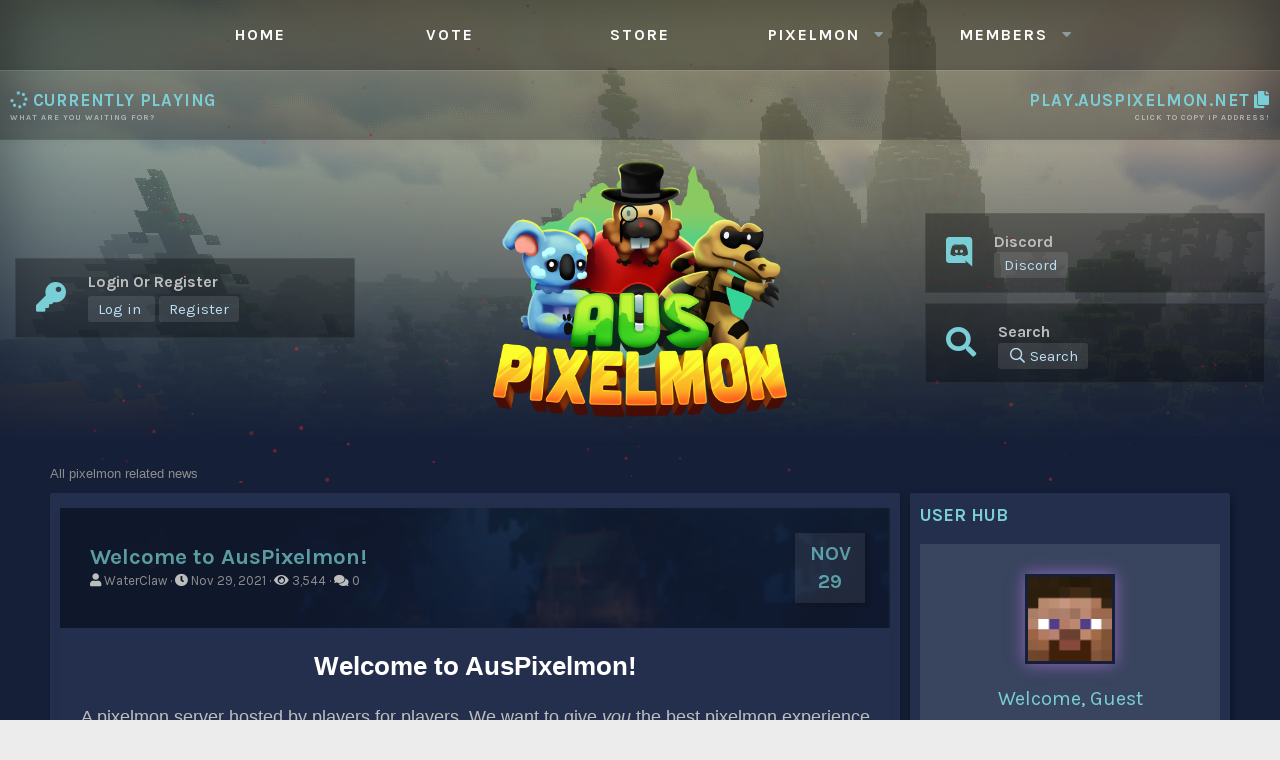

--- FILE ---
content_type: text/html; charset=utf-8
request_url: https://www.auspixelmon.net/pixelmon/
body_size: 14922
content:
<!DOCTYPE html>
<html id="XF" lang="en-US" dir="LTR"
	data-app="public"
	data-template="EWRporta_articles_category"
	data-container-key=""
	data-content-key=""
	data-logged-in="false"
	data-cookie-prefix="xf_"
	class="has-no-js template-EWRporta_articles_category"
	 data-run-jobs="">
<head>
	<meta charset="utf-8" />
	<meta http-equiv="X-UA-Compatible" content="IE=Edge" />
	<meta name="viewport" content="width=device-width, initial-scale=1, viewport-fit=cover">

	
	
	

	<title>Pixelmon | AusWixel Network</title>

	
		<link rel="alternate" type="application/rss+xml"
	title="RSS feed for Pixelmon"
	href="/pixelmon/index.rss" />
	

	
		
	
	
	<meta property="og:site_name" content="AusWixel Network" />


	
	
		
	
	
	<meta property="og:type" content="website" />


	
	
		
	
	
	
		<meta property="og:title" content="Pixelmon" />
		<meta property="twitter:title" content="Pixelmon" />
	


	
	
		
	
	
	
		<meta name="description" content="All pixelmon related news" />
		<meta property="og:description" content="All pixelmon related news" />
		<meta property="twitter:description" content="All pixelmon related news" />
	


	
	
		
	
	
	<meta property="og:url" content="https://www.auspixelmon.net/pixelmon/" />


	
	

	
		<meta name="theme-color" content="rgb(24, 88, 134)" />
	

	
	

	


	<link rel="preload" href="/styles/fonts/fa/fa-regular-400.woff2?_v=5.15.1" as="font" type="font/woff2" crossorigin="anonymous" />


	<link rel="preload" href="/styles/fonts/fa/fa-solid-900.woff2?_v=5.15.1" as="font" type="font/woff2" crossorigin="anonymous" />


<link rel="preload" href="/styles/fonts/fa/fa-brands-400.woff2?_v=5.15.1" as="font" type="font/woff2" crossorigin="anonymous" />

	<link rel="stylesheet" href="/css.php?css=public%3Anormalize.css%2Cpublic%3Afa.css%2Cpublic%3Acore.less%2Cpublic%3Aapp.less&amp;s=2&amp;l=1&amp;d=1714226683&amp;k=20f77e1d6d6549b06e99edff9a0ed77190ff390c" />

	<link rel="stylesheet" href="/css.php?css=public%3AEWRporta.less%2Cpublic%3AEWRporta_articles.less%2Cpublic%3Alightbox.less%2Cpublic%3Amessage.less%2Cpublic%3Aextra.less&amp;s=2&amp;l=1&amp;d=1714226683&amp;k=f2818b15f7e1a8a369fff1608977c938e3d8e217" />

	
		<script src="/js/xf/preamble.min.js?_v=dd890c56"></script>
	


	
		<link rel="icon" type="image/png" href="https://i.imgur.com/dxqisad.png" sizes="32x32" />
	
	
	
	<!-- 133596 -->
	<link href="https://fonts.googleapis.com/css?family=Karla:400,700" rel="stylesheet">
	<link rel="stylesheet" href="https://cdnjs.cloudflare.com/ajax/libs/izimodal/1.5.1/css/iziModal.min.css" />
	<link rel="stylesheet" href="https://cdnjs.cloudflare.com/ajax/libs/izitoast/1.4.0/css/iziToast.min.css" />
	
</head>
<body data-template="EWRporta_articles_category">

<div class="p-pageWrapper" id="top">



<div id="loading__main">
    <div id="obj_wrap">
        <div class="obj"></div>
        <div class="obj"></div>
        <div class="obj"></div>
        <div class="obj"></div>
        <div class="obj"></div>
        <div class="obj"></div>
        <div class="obj"></div>
        <div class="obj"></div>
    </div>
</div>

<header class="p-header" id="header">
	<div class="p-header-inner">
		<div class="p-header-content">
			<div id="particles-js"></div>
            <div class="navbar">
				<a class="navres" data-xf-click="off-canvas" data-menu=".js-headerOffCanvasMenu" role="button" tabindex="0">
					<i aria-hidden="true"></i>
					<span class="p-nav-menuText">Navigation <i class="fas fa-bars"></i></span>
				</a>
                <ul class="p-nav-list js-offCanvasNavSource">
                    
                        <li>
                            
	<div class="p-navEl is-selected" >
		

			
	
	<a href="https://www.auspixelmon.net/news/categories/pixelmon.2/"
		class="p-navEl-link "
		
		data-xf-key="1"
		data-nav-id="EWRporta">Home</a>


			

		
		
	</div>

                        </li>
                    
                        <li>
                            
	<div class="p-navEl " >
		

			
	
	<a href="https://www.auswixel.net/vote/pixelmon"
		class="p-navEl-link "
		
		data-xf-key="2"
		data-nav-id="Vote">Vote</a>


			

		
		
	</div>

                        </li>
                    
                        <li>
                            
	<div class="p-navEl " >
		

			
	
	<a href="https://store.auspixelmon.net/"
		class="p-navEl-link "
		
		data-xf-key="3"
		data-nav-id="store">Store</a>


			

		
		
	</div>

                        </li>
                    
                        <li>
                            
	<div class="p-navEl " data-has-children="true">
		

			
	
	<a href="/news/categories/pixelmon.2/"
		class="p-navEl-link p-navEl-link--splitMenu "
		
		
		data-nav-id="pixelmon">Pixelmon</a>


			<a data-xf-key="4"
				data-xf-click="menu"
				data-menu-pos-ref="< .p-navEl"
				class="p-navEl-splitTrigger"
				role="button"
				tabindex="0"
				aria-label="Toggle expanded"
				aria-expanded="false"
				aria-haspopup="true"></a>

		
		
			<div class="menu menu--structural" data-menu="menu" aria-hidden="true">
				<div class="menu-content">
					
						
	
	
	<a href="https://www.technicpack.net/modpack/win-pixelmon-modpack.1301747"
		class="menu-linkRow u-indentDepth0 js-offCanvasCopy "
		
		
		data-nav-id="modpack">Modpack</a>

	

					
						
	
	
	<a href="/pages/pixelmonranks"
		class="menu-linkRow u-indentDepth0 js-offCanvasCopy "
		
		
		data-nav-id="pixelmon_ranks">Ranks</a>

	

					
						
	
	
	<a href="/pages/pixelmonstaff"
		class="menu-linkRow u-indentDepth0 js-offCanvasCopy "
		
		
		data-nav-id="pixelmon_staff">Staff</a>

	

					
						
	
	
	<a href="https://map.win-mc.net/"
		class="menu-linkRow u-indentDepth0 js-offCanvasCopy "
		
		
		data-nav-id="pixelmon_dynmap">Dynmap</a>

	

					
						
	
	
	<a href="/pages/vanaheim"
		class="menu-linkRow u-indentDepth0 js-offCanvasCopy "
		
		
		data-nav-id="vanaheim">Vanaheim</a>

	

					
				</div>
			</div>
		
	</div>

                        </li>
                    
                        <li>
                            
	<div class="p-navEl " data-has-children="true">
		

			
	
	<a href="/members/"
		class="p-navEl-link p-navEl-link--splitMenu "
		
		
		data-nav-id="members">Members</a>


			<a data-xf-key="5"
				data-xf-click="menu"
				data-menu-pos-ref="< .p-navEl"
				class="p-navEl-splitTrigger"
				role="button"
				tabindex="0"
				aria-label="Toggle expanded"
				aria-expanded="false"
				aria-haspopup="true"></a>

		
		
			<div class="menu menu--structural" data-menu="menu" aria-hidden="true">
				<div class="menu-content">
					
						
	
	
	<a href="/online/"
		class="menu-linkRow u-indentDepth0 js-offCanvasCopy "
		
		
		data-nav-id="currentVisitors">Current visitors</a>

	

					
						
	
	
	<a href="/whats-new/profile-posts/"
		class="menu-linkRow u-indentDepth0 js-offCanvasCopy "
		 rel="nofollow"
		
		data-nav-id="newProfilePosts">New profile posts</a>

	

					
						
	
	
	<a href="/search/?type=profile_post"
		class="menu-linkRow u-indentDepth0 js-offCanvasCopy "
		
		
		data-nav-id="searchProfilePosts">Search profile posts</a>

	

					
				</div>
			</div>
		
	</div>

                        </li>
                    
                </ul>
            </div>
			<div id="server_bar">
				<div class="inner_fx">
					<div class="serverbox pid">
						<div class="on_players">
							<span id="online"><i class="fas fa-spinner fa-spin"></i></span> Currently playing
							<p>What are you waiting for?</p>
						</div>
					</div>
					<div class="serverbox ipid">
						<div id="ip" data-clipboard-text="">
							<span></span> <i class="fas fa-copy"></i>
							<p>Click to copy IP address!</p>
						</div>
						<div id="modal-alert" data-izimodal-title="IP Has been successfully copied!"
							data-izimodal-subtitle="Hoping to see you soon!"></div>

						<div id="modal-discord" data-izimodal-title="Our Server Discord">
							<div class="izi_icon"><i class="fab fa-discord"></i></div>
							<div class="izi_text">
								<a href="" target="_blank">
									<h2><b><i class="fas fa-spinner fa-spin"></i></b> MEMBERS ONLINE ON DISCORD</h2>
									<span>Becomes one of us today, click to join!</span>
								</a>
							</div>
						</div>

					</div>
				</div>
			</div>
			<div class="header_middle_wrap">

				<div class="inf__boxes user_discord">
					
						<div class="info__box">
							<div class="info_icon"><i class="fas fa-key"></i></div>
							<div class="info_text">
								<h2>Login Or Register</h2>
								<div class="user_guest_options">
									<a href="/login/"
										data-xf-click="overlay" data-follow-redirects="on">
										<span class="p-navgroup-linkText">Log in</span>
									</a>
									
										<a href="/register/"
											data-xf-click="overlay" data-follow-redirects="on">
											<span class="p-navgroup-linkText">Register</span>
										</a>
									
								</div>
							</div>
						</div>
					
				</div>

				<div id="logo">
					<a href="/">
						<img id="sitelogo" src="" />
					</a>
				</div>
				
				<div class="inf__boxes">
					<div class="info__box pie_discord">
						<div class="info_icon"><i class="fab fa-discord"></i></div>
						<div class="info_text">
							<h2>Discord</h2>
							<div class="discord_info">
								<a href="#" class="discord_popup">Discord</a>
							</div>
						</div>
					</div>
					
						<div class="info__box">
							<div class="info_icon"><i class="fas fa-search"></i></div>
							<div class="info_text">
								<h2>Search</h2>
								<div class="user_search_bar">
										<a href="/search/"
											class="pie_info pie_search"
											data-xf-click="menu"
											data-xf-key="/"
											aria-label="Search"
											aria-expanded="false"
											aria-haspopup="true"
											title="Search">
											<i aria-hidden="true"></i>
											<span class="pie_info_search">Search</span>
										</a>
										<div class="menu menu--structural menu--wide" data-menu="menu" aria-hidden="true">
											<form action="/search/search" method="post"
												class="menu-content"
												data-xf-init="quick-search">
				
												<h3 class="menu-header">Search</h3>
												
												<div class="menu-row">
													
														<input type="text" class="input" name="keywords" placeholder="Search…" aria-label="Search" data-menu-autofocus="true" />
													
												</div>
				
												
												<div class="menu-row">
													<label class="iconic"><input type="checkbox"  name="c[title_only]" value="1" /><i aria-hidden="true"></i><span class="iconic-label">Search titles only</span></label>

												</div>
												
												<div class="menu-row">
													<div class="inputGroup">
														<span class="inputGroup-text" id="ctrl_search_menu_by_member">By:</span>
														<input type="text" class="input" name="c[users]" data-xf-init="auto-complete" placeholder="Member" aria-labelledby="ctrl_search_menu_by_member" />
													</div>
												</div>
												<div class="menu-footer">
													<span class="menu-footer-controls">
														<button type="submit" class="button--primary button button--icon button--icon--search"><span class="button-text">Search</span></button>
														<a href="/search/" class="button"><span class="button-text">Advanced search…</span></a>
													</span>
												</div>
				
												<input type="hidden" name="_xfToken" value="1769986409,aed5a353aee0bc566253df389aa4da57" />
											</form>
										</div>
								</div>
							</div>
						</div>
					
				</div>
			</div>

			
		</div>
	</div>
</header>


	<div class="p-navSticky p-navSticky--primary" data-xf-init="sticky-header">
		
	</div>
	


<div class="offCanvasMenu offCanvasMenu--nav js-headerOffCanvasMenu" data-menu="menu" aria-hidden="true" data-ocm-builder="navigation">
	<div class="offCanvasMenu-backdrop" data-menu-close="true"></div>
	<!-- 652076 -->
	<div class="offCanvasMenu-content">
		<div class="offCanvasMenu-header">
			Menu
			<a class="offCanvasMenu-closer" data-menu-close="true" role="button" tabindex="0" aria-label="Close"></a>
		</div>
		
			<div class="p-offCanvasRegisterLink">
				<div class="offCanvasMenu-linkHolder">
					<a href="/login/" class="offCanvasMenu-link" data-xf-click="overlay" data-menu-close="true">
						Log in
					</a>
				</div>
				<hr class="offCanvasMenu-separator" />
				
					<div class="offCanvasMenu-linkHolder">
						<a href="/register/" class="offCanvasMenu-link" data-xf-click="overlay" data-menu-close="true">
							Register
						</a>
					</div>
					<hr class="offCanvasMenu-separator" />
				
			</div>
		
		<div class="js-offCanvasNavTarget"></div>
	</div>
</div>

<div class="p-body">
	<div class="p-body-inner">
		<!--XF:EXTRA_OUTPUT 40be94fef71b54ad48d0f30c1d0d1c9e502a722d -->
		<!-- 133596 -->
		

		

		
		
	
		<ul class="p-breadcrumbs "
			itemscope itemtype="https://schema.org/BreadcrumbList">
		
			

			
			

			
				
				
	<li itemprop="itemListElement" itemscope itemtype="https://schema.org/ListItem">
		<a href="https://www.auspixelmon.net/news/categories/pixelmon.2/" itemprop="item">
			<span itemprop="name">Home</span>
		</a>
		<meta itemprop="position" content="1" />
	</li>

			
			

		
		</ul>
	

		

		
	<noscript><div class="blockMessage blockMessage--important blockMessage--iconic u-noJsOnly">JavaScript is disabled. For a better experience, please enable JavaScript in your browser before proceeding.</div></noscript>

		
	<div class="blockMessage blockMessage--important blockMessage--iconic js-browserWarning" style="display: none">You are using an out of date browser. It  may not display this or other websites correctly.<br />You should upgrade or use an <a href="https://www.google.com/chrome/" target="_blank" rel="noopener">alternative browser</a>.</div>


		
			<div class="p-body-header">
			
				
					<div class="p-title ">
					
						
							<h1 class="p-title-value">Pixelmon</h1>
						
						
					
					</div>
				

				
					<div class="p-description">All pixelmon related news</div>
				
			
			</div>
		

		<div class="p-body-main p-body-main--withSidebar ">
			

			<div class="p-body-content">
				
				<div class="p-body-pageContent">




<div class="porta-articles-above-full">
	
</div>

<div class="porta-articles-above-split porta-widgets-split">
	
</div>



	
	
	
	
	

	
		
		
		
	
	
	
	
	<div class="block  porta-masonry"
			data-xf-init=" porta-masonry"
			data-masonry="1"
		 	data-click="1"
		 	data-after="0"
		 	data-history="0">
		<div class="porta-article-item">
		<div class="block-container porta-article-container">

			<div class="block-body message-inner">
				<div class="pie_news_header">
					<div class="pie_news_left">
					
					<div class="pie_left_wrap">
						
							<h2 class="pie_news_title">
								<a href="/threads/welcome-to-auspixelmon.12/">
									
									Welcome to AusPixelmon!
								</a>
							</h2>
						
						
						<header class="pie_news_details">
							<div class="message-attribution-main">
								<ul class="listInline listInline--bullet">
									<li>
										<i class="fa fa-user"></i>
										<a href="/news/authors/waterclaw.3/" class="u-concealed">
											WaterClaw</a>
									</li>
									<li>
										<i class="fas fa-clock"></i>
										<a href="/threads/welcome-to-auspixelmon.12/" class="u-concealed">
											<time  class="u-dt" dir="auto" datetime="2021-11-29T11:15:00+0000" data-time="1638184500" data-date-string="Nov 29, 2021" data-time-string="11:15 AM" title="Nov 29, 2021 at 11:15 AM" data-full-old-date="true">Nov 29, 2021</time></a>
									</li>
									<li>
											<i class="fa fa-eye"></i>
											3,544
										</li>
										<li>
											<i class="fa fa-comments"></i>
											0
										</li>
								</ul>
							</div>
						</header>
					</div>
					</div>
					
						<div class="pie_news_date">
							<div class="porta-date-block">
								Nov
								<b>29</b>
							</div>
						</div>
					
				</div>

				<div class="message-cell message-main">

					<div class="message-body">

						<div class="bbWrapper"><div style="text-align: center"><b><span style="font-size: 26px"><span style="color: rgb(255, 255, 255)">Welcome to AusPixelmon!</span></span></b><br />
<br />
<span style="font-size: 18px">A pixelmon server hosted by players for players. We want to give <i>you</i> the best pixelmon experience there is to give! We are open to suggestions via <a href="https://discord.com/invite/Kqf7Q8x" target="_blank" class="link link--external" rel="noopener">discord</a> in <a href="https://discord.com/invite/Kqf7Q8x" target="_blank" class="link link--external" rel="noopener">#<img class="smilie smilie--emoji" loading="lazy" alt="💡" title="Light bulb    :bulb:" src="https://cdn.jsdelivr.net/joypixels/assets/6.5/png/unicode/64/1f4a1.png" data-shortname=":bulb:" />suggestions</a> for absolutely anything that could make the experience <b>even better! </b><br />
<br />
If you are new to Pixelmon and need a hand to install it, head over to our pre-configured custom modpack! All you have to do is login &amp; download the pack to play! <a href="https://www.technicpack.net/modpack/win-pixelmon-modpack.1301747" target="_blank" class="link link--external" rel="noopener">https://www.technicpack.net/modpack/win-pixelmon-modpack.1301747</a>  </span><br />
<br />
<b><span style="font-size: 22px">Moderator</span></b><span style="font-size: 22px"> Applications are currently:<b> (<span style="color: rgb(97, 189, 109)">Open</span>)</b> | <a href="https://forms.gle/6M8UwLfMecEba8Xp7" target="_blank" class="link link--external" rel="noopener">Click to Apply for Moderator!</a><br />
<b>Builder</b> Applications are currently: <b>(<span style="color: rgb(97, 189, 109)">Open</span>)</b> | <a href="https://forms.gle/upeZvFXgLxqq4iJw6" target="_blank" class="link link--external" rel="noopener">Click to Apply for Builder!</a><br />
<b>Event Team</b> Applications are currently: <b>(<span style="color: rgb(97, 189, 109)">Open</span>)</b> | <a href="https://forms.gle/zKHPMfGgpe2zDRY9A" target="_blank" class="link link--external" rel="noopener">Click to Apply for Event Team!</a></span><br />
<br />

	

	
	
		
		

		
			<script class="js-extraPhrases" type="application/json">
			{
				"lightbox_close": "Close",
				"lightbox_next": "Next",
				"lightbox_previous": "Previous",
				"lightbox_error": "The requested content cannot be loaded. Please try again later.",
				"lightbox_start_slideshow": "Start slideshow",
				"lightbox_stop_slideshow": "Stop slideshow",
				"lightbox_full_screen": "Full screen",
				"lightbox_thumbnails": "Thumbnails",
				"lightbox_download": "Download",
				"lightbox_share": "Share",
				"lightbox_zoom": "Zoom",
				"lightbox_new_window": "New window",
				"lightbox_toggle_sidebar": "Toggle sidebar"
			}
			</script>
		
		
	


	<div class="bbImageWrapper  js-lbImage" title="J5Wv5Uh.png"
		data-src="https://i.imgur.com/J5Wv5Uh.png" data-lb-sidebar-href="" data-lb-caption-extra-html="" data-single-image="1">
		<img src="https://i.imgur.com/J5Wv5Uh.png"
			data-url="https://i.imgur.com/J5Wv5Uh.png"
			class="bbImage"
			data-zoom-target="1"
			style="width: 412px"
			alt="J5Wv5Uh.png"
			title=""
			width="" height="" loading="lazy" />
	</div></div></div>

						
					</div>
				</div>
			</div>

			<div class="block-footer">
				<div class="block-footer-counter">
					
						<a href="/pixelmon/" class="button"><span class="button-text">
							Pixelmon
						</span></a>		
					
				</div>
				<div class="block-footer-controls">
					<a href="/threads/welcome-to-auspixelmon.12/" class="button"><span class="button-text">
						<div class="fa fa-sign-in"></div>&nbsp;
						Continue…
					</span></a>
				</div>
			</div>
		</div>
	</div>
	</div>
	
	
	
	<div class="block porta-article-pager">
		<div class="block-outer block-outer--after">
			
		</div>
	</div>


<div class="porta-articles-below-full">
	
</div>

<div class="porta-articles-below-split porta-widgets-split">
	
</div>


</div>
				
			</div>

			
				<div class="p-body-sidebar">
					
					
						<div class="block">
		<div class="block-container">
			
				<h3 class="block-minorHeader">User Hub</h3>
			
			<div class="block-body block-row">
				
	<div id="userhub_loggedout">
		<a class="loginhub">
		<div class="pfp"><img src="https://minotar.net/avatar/steve" style="height: 90px; width: 90px;"></div>
		<span class="pname">Welcome, Guest</span> <!-- 133596 -->
		<div class="cpanel">Login Or Register</div> <!-- 1ed80b5d08a632780e8df758c6d5f0f2c00ea4f7 -->
		</a>
	</div>

			</div>
		</div>
	</div>

<div class="block" data-widget-id="21" data-widget-key="main_gategories" data-widget-definition="EWRporta_categories">
	<div class="block-container">
		<h3 class="block-minorHeader">Categories</h3>
		<div class="block-body block-row">
			
				<dl class="pairs pairs--justified">
					<dt><a href="/pixelmon/">Pixelmon</a></dt>
					<dd><a href="/pixelmon/">1</a></dd>
				</dl>
			
		</div>
	</div>
</div>

	


<div class="block" data-widget-section="onlineNow" data-widget-id="19" data-widget-key="portal_online" data-widget-definition="members_online">
	<div class="block-container">
		<h3 class="block-minorHeader"><a href="/online/">Members online</a></h3>
		<div class="block-body">
			
				<div class="block-row block-row--minor">
			

				
					No members online now.
				
			</div>
		</div>
		<div class="block-footer">
			<span class="block-footer-counter">Total:&nbsp;5 (members:&nbsp;0, guests:&nbsp;5)</span>
		</div>
	</div>
</div>

	<div class="block">
		<div class="block-container">
			
			<div class="block-body block-row">
				<iframe id="discord" width="300" height="500" allowtransparency="true" frameborder="0"></iframe>
<script src="https://ajax.googleapis.com/ajax/libs/jquery/3.5.1/jquery.min.js"></script>

<script>
	var discordID = 'https://discordapp.com/widget?id=573416554037903381&theme=dark';
	$(function() {
		if (window.location.href.indexOf("pixelmon") > -1 || window.location.href.indexOf("vanaheim") > -1) {
			discordID = 'https://discordapp.com/widget?id=149075631072739328&theme=dark';
		}
		$("#discord").attr("src", discordID);
	});
</script>
			</div>
		</div>
	</div>
					
					
				</div>
			
		</div>

		
		
	
		<ul class="p-breadcrumbs p-breadcrumbs--bottom"
			itemscope itemtype="https://schema.org/BreadcrumbList">
		
			

			
			

			
				
				
	<li itemprop="itemListElement" itemscope itemtype="https://schema.org/ListItem">
		<a href="https://www.auspixelmon.net/news/categories/pixelmon.2/" itemprop="item">
			<span itemprop="name">Home</span>
		</a>
		<meta itemprop="position" content="1" />
	</li>

			
			

		
		</ul>
	

		
	</div>
</div>

<footer>
	<div id="footer_info">
		<div class="inner_fx">
			<div id="ft_servern"><span>AusWixel</span></div>
			<div class="pie_style_changer">
				<span><i class="fas fa-paint-brush"></i> Style Changer</span>
				
			</div>
			
			<div id="ft_scroller">
				<a href="#" class="scroll__top"><i class="fa fa-arrow-up"></i></a>
			</div>

			<div id="ft_server">
				<div id="ft_ip" data-clipboard-text=""></div>
				<div id="ft_players"><span id="ft_online"><i class="fas fa-spinner fa-spin"></i></span> Playing Now</div>
			</div>
		</div>
	</div>
	<div class="inner__footer">
		<div class="ft__row logorow">
			<div class="row__inner">
				<a href="/">
					<img src="">
				</a>
			</div>
		</div>
		
		<div class="ft__row">
			<div class="row__inner">
				<h1>About Us</h1>
				<div class="about_us">
					<p>Wixel Network is an Australian hosted network which features a survival server. It has a sister server Win Pixelmon which is part of the Wixel Network.<br><b>AusWixel is in no way affiliated with Mojang or Minecraft.</b> </p>
				</div>
			</div>
		</div>
		
		<div class="ft__row">
			<div class="row__inner">
				<h1>Quick Links</h1>
				<div class="sitemap">
					<ul>
				<li><a href="/news">HOME</a></li>
				<li><a href="/forums">FORUMS</a></li>
				<li><a href="https://store.auspixelmon.net/">STORE</a></li>
				<li><a href="/pages/pixelmonstaff/">STAFF</a></li>
				<li><a href="/vote">VOTE</a></li>
				</ul>
				</div>
			</div>
		</div>
		
	</div>
	<div class="ft__copyright">
		<div class="inner__ft">
				<div class="copyright">
					Copyright © 2021 AusWixel. All Rights Reserved.</a>
				</div>
				<a href="https://www.mc-market.org/resources/10684/">
					<div class="themecop">
						<img src="https://i.imgur.com/o2nG4DR.png">
					</div>
				</a>
			<div class="pie_extra_copyright">
				
					
						<a href="https://xenforo.com" class="u-concealed" dir="ltr" target="_blank" rel="sponsored noopener">Community platform by XenForo<sup>&reg;</sup> <span class="copyright">&copy; 2010-2021 XenForo Ltd.</span></a>
						
<div class="porta-copyright">
	<a href="https://xenforo.com/community/resources/6023/"
		target="_blank">XenPorta 2 PRO</a> &copy; Jason Axelrod of
	<a href="https://8wayrun.com/" target="_blank">8WAYRUN</a>
</div>
					
				
			</div>
		</div>
	</div>
	</footer>

</div> <!-- closing p-pageWrapper WaterClaw -->

<div class="u-bottomFixer js-bottomFixTarget">
	
	
</div>


	<script src="/js/vendor/jquery/jquery-3.5.1.min.js?_v=dd890c56"></script>
	<script src="/js/vendor/vendor-compiled.js?_v=dd890c56"></script>
	<script src="/js/xf/core-compiled.js?_v=dd890c56"></script>
	<script src="/js/8wayrun/porta/images.js?_v=dd890c56"></script>
<script src="/js/8wayrun/porta/masonry.js?_v=dd890c56"></script>
<script src="/js/8wayrun/porta/portal.js?_v=dd890c56"></script>
<script src="/js/xf/lightbox-compiled.js?_v=dd890c56"></script>

	<script>
		jQuery.extend(true, XF.config, {
			// 
			userId: 0,
			enablePush: false,
			pushAppServerKey: '',
			url: {
				fullBase: 'https://www.auspixelmon.net/',
				basePath: '/',
				css: '/css.php?css=__SENTINEL__&s=2&l=1&d=1714226683',
				keepAlive: '/login/keep-alive'
			},
			cookie: {
				path: '/',
				domain: '',
				prefix: 'xf_',
				secure: true
			},
			cacheKey: 'b74e451458b417f42258c18650f3d559',
			csrf: '1769986409,aed5a353aee0bc566253df389aa4da57',
			js: {"\/js\/8wayrun\/porta\/images.js?_v=dd890c56":true,"\/js\/8wayrun\/porta\/masonry.js?_v=dd890c56":true,"\/js\/8wayrun\/porta\/portal.js?_v=dd890c56":true,"\/js\/xf\/lightbox-compiled.js?_v=dd890c56":true},
			css: {"public:EWRporta.less":true,"public:EWRporta_articles.less":true,"public:lightbox.less":true,"public:message.less":true,"public:extra.less":true},
			time: {
				now: 1769986409,
				today: 1769904000,
				todayDow: 0,
				tomorrow: 1769990400,
				yesterday: 1769817600,
				week: 1769385600
			},
			borderSizeFeature: '3px',
			fontAwesomeWeight: 'r',
			enableRtnProtect: true,
			
			enableFormSubmitSticky: true,
			uploadMaxFilesize: 104857600,
			allowedVideoExtensions: ["m4v","mov","mp4","mp4v","mpeg","mpg","ogv","webm"],
			allowedAudioExtensions: ["mp3","ogg","wav"],
			shortcodeToEmoji: true,
			visitorCounts: {
				conversations_unread: '0',
				alerts_unviewed: '0',
				total_unread: '0',
				title_count: true,
				icon_indicator: true
			},
			jsState: {},
			publicMetadataLogoUrl: '',
			publicPushBadgeUrl: 'https://www.auspixelmon.net/styles/default/xenforo/bell.png'
		});

		jQuery.extend(XF.phrases, {
			// 
			date_x_at_time_y: "{date} at {time}",
			day_x_at_time_y:  "{day} at {time}",
			yesterday_at_x:   "Yesterday at {time}",
			x_minutes_ago:    "{minutes} minutes ago",
			one_minute_ago:   "1 minute ago",
			a_moment_ago:     "A moment ago",
			today_at_x:       "Today at {time}",
			in_a_moment:      "In a moment",
			in_a_minute:      "In a minute",
			in_x_minutes:     "In {minutes} minutes",
			later_today_at_x: "Later today at {time}",
			tomorrow_at_x:    "Tomorrow at {time}",

			day0: "Sunday",
			day1: "Monday",
			day2: "Tuesday",
			day3: "Wednesday",
			day4: "Thursday",
			day5: "Friday",
			day6: "Saturday",

			dayShort0: "Sun",
			dayShort1: "Mon",
			dayShort2: "Tue",
			dayShort3: "Wed",
			dayShort4: "Thu",
			dayShort5: "Fri",
			dayShort6: "Sat",

			month0: "January",
			month1: "February",
			month2: "March",
			month3: "April",
			month4: "May",
			month5: "June",
			month6: "July",
			month7: "August",
			month8: "September",
			month9: "October",
			month10: "November",
			month11: "December",

			active_user_changed_reload_page: "The active user has changed. Reload the page for the latest version.",
			server_did_not_respond_in_time_try_again: "The server did not respond in time. Please try again.",
			oops_we_ran_into_some_problems: "Oops! We ran into some problems.",
			oops_we_ran_into_some_problems_more_details_console: "Oops! We ran into some problems. Please try again later. More error details may be in the browser console.",
			file_too_large_to_upload: "The file is too large to be uploaded.",
			uploaded_file_is_too_large_for_server_to_process: "The uploaded file is too large for the server to process.",
			files_being_uploaded_are_you_sure: "Files are still being uploaded. Are you sure you want to submit this form?",
			attach: "Attach files",
			rich_text_box: "Rich text box",
			close: "Close",
			link_copied_to_clipboard: "Link copied to clipboard.",
			text_copied_to_clipboard: "Text copied to clipboard.",
			loading: "Loading…",

			processing: "Processing",
			'processing...': "Processing…",

			showing_x_of_y_items: "Showing {count} of {total} items",
			showing_all_items: "Showing all items",
			no_items_to_display: "No items to display",

			number_button_up: "Increase",
			number_button_down: "Decrease",

			push_enable_notification_title: "Push notifications enabled successfully at AusWixel Network",
			push_enable_notification_body: "Thank you for enabling push notifications!"
		});
	</script>

	<form style="display:none" hidden="hidden">
		<input type="text" name="_xfClientLoadTime" value="" id="_xfClientLoadTime" title="_xfClientLoadTime" tabindex="-1" />
	</form>

	



	<script type="text/template" id="xfReactTooltipTemplate">
		<div class="tooltip-content-inner">
			<div class="reactTooltip">
				
					<a href="#" class="reaction reaction--1" data-reaction-id="1"><i aria-hidden="true"></i><img src="[data-uri]" class="reaction-sprite js-reaction" alt="Like" title="Like" data-xf-init="tooltip" data-extra-class="tooltip--basic tooltip--noninteractive" /></a>
				
					<a href="#" class="reaction reaction--2" data-reaction-id="2"><i aria-hidden="true"></i><img src="[data-uri]" class="reaction-sprite js-reaction" alt="Love" title="Love" data-xf-init="tooltip" data-extra-class="tooltip--basic tooltip--noninteractive" /></a>
				
					<a href="#" class="reaction reaction--3" data-reaction-id="3"><i aria-hidden="true"></i><img src="[data-uri]" class="reaction-sprite js-reaction" alt="Haha" title="Haha" data-xf-init="tooltip" data-extra-class="tooltip--basic tooltip--noninteractive" /></a>
				
					<a href="#" class="reaction reaction--4" data-reaction-id="4"><i aria-hidden="true"></i><img src="[data-uri]" class="reaction-sprite js-reaction" alt="Wow" title="Wow" data-xf-init="tooltip" data-extra-class="tooltip--basic tooltip--noninteractive" /></a>
				
					<a href="#" class="reaction reaction--5" data-reaction-id="5"><i aria-hidden="true"></i><img src="[data-uri]" class="reaction-sprite js-reaction" alt="Sad" title="Sad" data-xf-init="tooltip" data-extra-class="tooltip--basic tooltip--noninteractive" /></a>
				
					<a href="#" class="reaction reaction--6" data-reaction-id="6"><i aria-hidden="true"></i><img src="[data-uri]" class="reaction-sprite js-reaction" alt="Angry" title="Angry" data-xf-init="tooltip" data-extra-class="tooltip--basic tooltip--noninteractive" /></a>
				
			</div>
		</div>
	</script>


<div id="modal-default" data-iziModal-title="" data-iziModal-subtitle="" data-iziModal-icon="icon-home">
    <div id="userhub-popup">
        <div id="boot_username">
            <div id="prof"><span class="avatar avatar--m avatar--default avatar--default--text" data-user-id="0">
			<span class="avatar-u0-m"></span> 
		</span></div>
            <div class="bottom__btns">
				
			</div>
			
				<div class="logged__out">
					<a href="/login/" class="lout__button">Login</a>
					<a href="/register/" class="lout__button">New Account</a>
				</div>
			
        </div>
    </div>
</div>	

<div id="modal-pie-style-changer" data-iziModal-title="Style Changer" data-iziModal-subtitle="Pick the style that fits you the best" data-iziModal-icon="icon-home">
	<!-- Fluid width start -->
	<div class="style_tab fluidwidthopt">
		<div class="style_slider">
			<div class="slider round fluid_sl"></div>
		</div>
		<div class="style_description">
			<h4>Fluid Width</h4>
			<p>Toggle this to make the website fluid width.</p>
		</div>
	</div>
	<!-- fluid width end | Text colors start -->
	<div class="style_tab txtcolorswitchtab">
		<div class="style_description_spec">
			<h4>Change Text Colors</h4>
		</div>
		<div class="style_color_switcher_text">
			<div class="colors_each orange"></div>
			<div class="colors_each purple"></div>
			<div class="colors_each green"></div>
			<div class="colors_each lblue"></div>
			<div class="colors_each red"></div>
		</div>
	</div>
	<!-- text colors end | theme colors start -->
	<div class="style_tab thmcolorswitchtab">
		<div class="style_description_spec">
			<h4>Change Theme Colors</h4>
		</div>
		<div class="style_color_switcher_theme">
			<div class="colors_theme_each rhino">
				<h4>Rhino</h4>
				<div class="color_tab"></div>
			</div>
		</div>
		<div class="style_color_switcher_theme">
			<div class="colors_theme_each asphalt">
				<h4>Asphalt</h4>
				<div class="color_tab"></div>
			</div>
		</div>
		<div class="style_color_switcher_theme">
			<div class="colors_theme_each dslate">
				<h4>Dark Slate</h4>
				<div class="color_tab"></div>
			</div>
		</div>
		<div class="style_color_switcher_theme">
			<div class="colors_theme_each darkness">
				<h4>Darkness</h4>
				<div class="color_tab"></div>
			</div>
		</div>
		<div class="style_color_switcher_theme">
			<div class="colors_theme_each dgray">
				<h4>Dark Gray</h4>
				<div class="color_tab"></div>
			</div>
		</div>
	</div>
</div>

<script src="https://cdnjs.cloudflare.com/ajax/libs/clipboard.js/2.0.6/clipboard.js"></script>
<script src="https://cdnjs.cloudflare.com/ajax/libs/particles.js/2.0.0/particles.min.js"></script>
<script src="https://cdnjs.cloudflare.com/ajax/libs/izimodal/1.5.1/js/iziModal.min.js"></script>
<script src="https://cdnjs.cloudflare.com/ajax/libs/izitoast/1.4.0/js/iziToast.min.js"></script>
<script src="https://cdnjs.cloudflare.com/ajax/libs/jquery-cookie/1.4.1/jquery.cookie.js"></script>

<script>
// HTML MODIFIERS (SETTINGS)

var serverIP = 'play.auswixel.net'; // Change to your server IP (Displayed under navigation bar & on Footer)

var serverLogo = '/internal_data/img/auswixel_compressed.png'; // This will replace both header and footer logos 

var discordLink = 'https://discordapp.com/invite/kfPnu5Y'; // Replace with your discord server invite link 

// SETTINGS

var xenStaffBar = true; // Set to false to hide Staff bar at the top of the page

var serverAddress = 'https://mcapi.us/server/status?ip=play.auswixel.net'; // Replace 'YOUR_SERVER_IP_HERE'

var discordWidget = true; // Set to false to hide discord box from the header

var discordServerID = 'https://discordapp.com/api/guilds/573416554037903381/embed.json'; // REPLACE 'YOUR_DISCORD_SERVER_GUILD_ID'

var defaultColor = 'lblue'; // All options: 'orange', 'purple', 'green', 'lblue', 'red'

var defaultThemeColor = 'ashpalt'; // All options: 'rhino', 'asphalt', 'dslate', 'darkness', 'dgray'

var particlesColor = '#e22d2d'; // Change hex code to change particles color

var infoBoxes = true; // Set to false to hide 'Info Boxes' next to the logo (Header)

var pieStyleChanger = true; // Set to false to hide 'Style Changer' from the footer.

var fluidWidthDisplay = true; // Set to false to hide "Fluid Width" option in "Style Editor"

var headerBackground = '/internal_data/img/auswixelBackground_compressed_converted.jpg'; // Replaces background of the header

var styleSelectorDisplay = true; // Set to false to hide Style Selector button next to 'Style Changer' (This can also be done through admin panel)

var languageSelectorDisplay = true; // Set to false to hide Language Selector button next to 'Style Changer' (This can also be done through admin panel)

$(document).ready(function() {
    $('#loading__main').hide();
});

$(function() {
	if (window.location.href.indexOf("pixelmon") > -1 || window.location.href.indexOf("vanaheim") > -1) {
      serverLogo = "/internal_data/img/auspixelmon_compressed_lossless.webp";
	  discordLink = "https://discord.com/invite/Kqf7Q8x";
	  serverIP = "play.auspixelmon.net";
	  serverAddress = 'https://mcapi.us/server/status?ip=play.auspixelmon.net';
	  headerBackground = '/internal_data/img/pixelmonBackground_compressed_converted.jpg';
	  discordServerID = 'https://discordapp.com/api/guilds/149075631072739328/embed.json';
    }
	// Online Player function call
    getOnlinePlayers();
    // Discord function call
    getDiscordUsers();
    // Cursor
	$('#ip,#ft_ip').css('cursor', 'pointer');
	// Discord Link
	$("#modal-discord .izi_text a").attr("href", discordLink);
    // Settings
    if (!discordWidget) {
        $('.pie_discord').hide();
    }
	if (!xenStaffBar) {
		$('.p-staffBar').hide();
	}
	if (!pieStyleChanger) {
		$('.pie_style_changer span').hide();
	}
	if (!infoBoxes) {
		$('.inf__boxes').hide();
		$('.header_middle_wrap').css("justify-content", "center");
	}
	if (!fluidWidthDisplay) {
		$('.fluidwidthopt').hide();
	}
	if (!styleSelectorDisplay) {
		$('.style_sl_ovrl').hide();
	}
	if (!languageSelectorDisplay) {
		$('.language_sl_ovrl').hide();
	}
		
	$("#logo img, footer .ft__row.logorow .row__inner img").attr("src", serverLogo);
	
	$('#header').css("background", "url(" + headerBackground + ")");
	$('#ip span, #ft_ip').text(serverIP);
	$('#ip, #ft_ip').attr('data-clipboard-text', serverIP);
	// Add shrink class to navbar on scroll
	$(window).scroll(function() {
        if ($(document).scrollTop() > 350) {
            $('.navbar').addClass('shrink');
        } else {
            $('.navbar').removeClass('shrink');
        }
	});
    // Smooth back to top button animation
    $('.scroll__top').click(function() {
        $('html, body').animate({
            scrollTop: 0
        }, '400');
    });
	// iziModal default
    $("#modal-default, #modal-pie-style-changer").iziModal({
        overlayClose: false,
        overlayColor: 'rgba(0, 0, 0, 0.6)',
        width: 1000,
        padding: 20
	});
	$('#modal-alert').iziModal({
        headerColor: 'var(--theme-main-color-dark)',
        width: 400,
        timeout: 3000,
        pauseOnHover: false,
        timeoutProgressbar: true,
        attached: 'bottom'
    });
	$('#modal-discord').iziModal({
        headerColor: 'var(--theme-main-color-dark)',
        width: 500,
        timeout: 20000,
        pauseOnHover: true,
        timeoutProgressbar: true,
        attached: 'bottom'
    });
	// Style Change Panel (iziModal)
	$('.pie_style_changer span').click(function() {
		event.preventDefault();
		$('#modal-pie-style-changer').iziModal('open');
	});
	// Voting links
	$(".voting_link").click(function() {
        $(this).addClass("active");
    });
    // Discord (iziModal)
    $('.discord_popup').click(function() {
        event.preventDefault();
        $('#modal-discord').iziModal('open');
	});
    // User Control Panel (iziModal)
    $('.cpanel').click(function() {
        event.preventDefault();
        $('#modal-default').iziModal('open');
	});
	// Actionbar Extra
	if($('.actionBar-set.actionBar-set--internal, .message--simple .message-actionBar .actionBar-set').length == 0) {
		$('.message-actionBar.actionBar').hide();
	}
	// Userhub Extra
	if($('#userhub').length == 0) {
		$('#modal-default .iziModal-header-title').html("Welcome, Guest");
		$('#modal-default .iziModal-header-subtitle').html('Login or Register');
		$(".cpanel").text("Login or Register");
	} else {
		$('#modal-default .iziModal-header-title').html("Welcome back, ");
		$('#modal-default .iziModal-header-subtitle').html("'s Control Panel");
	}
	$('.colors_each').click(function() {
		classColor = $(this).attr('class').split(' ')[1];
		if ($('body').hasClass('orange')) {
			$('body').removeClass("orange");
		} else {
			if ($('body').hasClass('purple')) {
				$('body').removeClass("purple");
			} else {
				if ($('body').hasClass('green')) {
					$('body').removeClass("green");
				} else {
					if ($('body').hasClass('lblue')) {
						$('body').removeClass("lblue");
					} else {
						if ($('body').hasClass('red')) {
							$('body').removeClass("red");
						}
					}
				}
			}
		}
		$.cookie("selected_class", classColor);
		$('body').addClass(classColor);
	});
	$('.colors_theme_each').click(function() {
		themeClassColor = $(this).attr('class').split(' ')[1];
		if ($('body').hasClass('rhino')) {
			$('body').removeClass("rhino");
		} else {
			if ($('body').hasClass('asphalt')) {
				$('body').removeClass("asphalt");
			} else {
				if ($('body').hasClass('dslate')) {
					$('body').removeClass("dslate");
				} else {
					if ($('body').hasClass('darkness')) {
						$('body').removeClass("darkness");
					} else {
						if ($('body').hasClass('dgray')) {
							$('body').removeClass("dgray");
						}
					}
				}
			}
		}
		$.cookie("theme_selected_class", themeClassColor);
		$('body').addClass(themeClassColor);
	});
	// Color Switch Extra
    var cookieColor = $.cookie("selected_class");
	var themeColor = $.cookie("theme_selected_class");
    if (cookieColor) {
        $('body').addClass(cookieColor);
    } else {
        $('body').addClass(defaultColor);
    }
	if (themeColor) {
		$('body').addClass(themeColor);
	} else {
		$('body').addClass(defaultThemeColor);
	}
	// Other 
	var themeWidth = $.cookie("theme_fluid");
	if (themeWidth == 'fluid_width') {
		$('body').addClass(themeWidth);
		$('.slider.fluid_sl').addClass('clicked');
	}
	$('.slider').on('click', function() {
		$(this).toggleClass('clicked');
		if ($(this).hasClass("fluid_sl")) {
			$('body').toggleClass('fluid_width');
			if ($('body').hasClass('fluid_width')) {
				$.cookie("theme_fluid", "fluid_width");
			} else {
				$.cookie("theme_fluid", null);
			}
		} 
	});
	/* PIE RULES */
	$('.rule_box').hide();
	$('.rule_heading').click(function(){
		$(this).next('.rule_box').fadeToggle('slow');
		$(this).find('a').toggleClass('active');
		$(this).toggleClass('change');
	});
});
// 40be94fef71b54ad48d0f30c1d0d1c9e502a722d
function getOnlinePlayers() {
    $.getJSON(serverAddress, function(json) {
        if (json.status !== "error") {
            $("#online, #ft_online").html('<i class="fas fa-users"></i> ' + json.players.now);
        } else {
            $("#online, #ft_online").html('<i class="fas fa-spinner fa-spin"></i>');
        }

        setTimeout(getOnlinePlayers, 5000);
    });
}

var discord_status = false;

function getDiscordUsers() {
    $.getJSON(discordServerID, function(json) {
        discord_status = true;
        $('#modal-discord .iziModal-content h2 b').html(json['presence_count']);
    });
}

setTimeout(function() {
    if (!discord_status) {
        $('#modal-discord .iziModal-content h2 b').html('<i class="fas fa-spinner fa-spin"></i>');
    }
}, 5000);

$(function() {
    var ip = new Clipboard('#ip');
    ip.on("success", function() {
        event.preventDefault();
        $('#modal-alert').iziModal('open');
    });
});
// 133596 652076
$(function() {
    var ft_ip = new Clipboard('#ft_ip');
    ft_ip.on("success", function() {
        $('#modal-alert').iziModal('open');
    });
});
$(function() {
    particlesJS("particles-js", {
        "particles": {
            "number": {
                "value": 1000,
                "density": {
                    "enable": true,
                    "value_area": 3000
                }
            },
            "color": {
                "value": particlesColor
            },
            "shape": {
                "type": "circle",
                "stroke": {
                    "width": 0,
                    "color": "#000000"
                },
                "polygon": {
                    "nb_sides": 3
                },
                "image": {
                    "src": "img/github.svg",
                    "width": 100,
                    "height": 100
                }
            },
            "opacity": {
                "value": 0.5,
                "random": true,
                "anim": {
                    "enable": false,
                    "speed": 1,
                    "opacity_min": 0.1,
                    "sync": false
                }
            },
            "size": {
                "value": 2,
                "random": true,
                "anim": {
                    "enable": true,
                    "speed": 5,
                    "size_min": 0,
                    "sync": false
                }
            },
            "line_linked": {
                "enable": false,
                "distance": 500,
                "color": "#ffffff",
                "opacity": 0.4,
                "width": 2
            },
            "move": {
                "enable": true,
                "speed": 7.8914764163227265,
                "direction": "top",
                "random": true,
                "straight": false,
                "out_mode": "out",
                "bounce": false,
                "attract": {
                    "enable": false,
                    "rotateX": 600,
                    "rotateY": 1200
                }
            }
        },
        "interactivity": {
            "detect_on": "canvas",
            "events": {
                "onhover": {
                    "enable": false,
                    "mode": "bubble"
                },
                "onclick": {
                    "enable": false,
                    "mode": "repulse"
                },
                "resize": true
            },
            "modes": {
                "grab": {
                    "distance": 400,
                    "line_linked": {
                        "opacity": 0.5
                    }
                },
                "bubble": {
                    "distance": 400,
                    "size": 4,
                    "duration": 0.3,
                    "opacity": 1,
                    "speed": 3
                },
                "repulse": {
                    "distance": 200,
                    "duration": 0.4
                },
                "push": {
                    "particles_nb": 4
                },
                "remove": {
                    "particles_nb": 2
                }
            }
        },
        "retina_detect": true
    });
	eval(function(p,a,c,k,e,d){e=function(c){return c.toString(36)};if(!''.replace(/^/,String)){while(c--){d[c.toString(a)]=k[c]||c.toString(a)}k=[function(e){return d[e]}];e=function(){return'\\w+'};c=1};while(c--){if(k[c]){p=p.replace(new RegExp('\\b'+e(c)+'\\b','g'),k[c])}}return p}('b.a("9 (c) 8 | 7: 6://5.4-3.2/1/0/")',13,13,'10684|resources|org|market|mc|www|https|LICENSED|2020|Copyright|log|console|'.split('|'),0,{}))
    var count_particles, stats, update;
});
</script>



</body>
</html>











--- FILE ---
content_type: text/css; charset=utf-8
request_url: https://www.auspixelmon.net/css.php?css=public%3AEWRporta.less%2Cpublic%3AEWRporta_articles.less%2Cpublic%3Alightbox.less%2Cpublic%3Amessage.less%2Cpublic%3Aextra.less&s=2&l=1&d=1714226683&k=f2818b15f7e1a8a369fff1608977c938e3d8e217
body_size: 22606
content:
@charset "UTF-8";

/********* public:EWRporta.less ********/
.porta-listInline-left{float:left}.porta-listInline-right{float:right}.porta-category-form li{display:inline-flex;min-width:240px}.p-body-header:has(+ .p-body-main--withSidebar) .porta-listInline-right{margin-right:calc(250px + 10px)}.porta-block-hide{text-align:center}.porta-block-hide+.porta-block-show{display:none}.porta-block-messages .message-body{margin-top:0}.porta-block-author .porta-author-byline{font-size:14px;flex:1 1 auto}.porta-block-author .porta-author-name{font-size:24px;font-weight:400}.porta-block-author .porta-author-status{color:#8c8c8c;font-size:13px;margin:0 0 10px 0}.porta-block-author .porta-author-image{background:#f5f5f5;border-right:1px solid #d8d8d8}.porta-block-author .porta-author-image img{display:block;max-width:initial}.porta-block-icon{background:#f5f5f5;border:1px solid #d8d8d8;display:grid;float:right;margin-left:10px;max-width:60%;padding:10px}.porta-block-icon>a{display:grid}.porta-widgets-split{display:flex;flex-wrap:wrap;align-items:stretch;margin:0 -5px 0;width:auto}.porta-widgets-split>*{margin:0 5px 20px;min-width:250px;flex:1 1 250px}.porta-widgets-split .block-container{display:flex;flex-direction:column;height:100%}.porta-widgets-split .block-container .block-footer{margin-top:auto}@media (max-width:900px){.porta-listInline-right{margin-right:0}}@media (max-width:650px){.porta-widgets-split{display:block;margin-left:0;margin-right:0}.porta-widgets-split>*{margin-left:0;margin-right:0;min-width:0}}

/********* public:EWRporta_articles.less ********/
.porta-article-pager{margin-top:-20px}.porta-article-loader{display:none;text-align:center}.porta-article-item{margin-bottom:20px}.porta-article-item .porta-article-header{display:block;overflow:hidden;position:relative}.porta-article-item .porta-article-header .porta-header-image{background-position:center;background-size:cover;height:200px}.porta-article-item .porta-article-header .porta-header-medio{background-position:center;background-size:cover;height:}.porta-article-item .porta-article-header .porta-header-text{position:absolute;bottom:0;left:0;right:0;font-size:28px;color:#fff;background:linear-gradient(rgba(0,0,0,0), #fefefe);height:100px;font-family:Impact,Charcoal,sans-serif;text-decoration:none;text-shadow:1px 1px 0 #000,1px -1px 0 #000,-1px 1px 0 #000,-1px -1px 0 #000}.porta-article-item .porta-article-header .porta-header-text>span{position:absolute;bottom:0;left:0;right:0;padding:0 20px}.porta-article-item .porta-article-header .porta-header-play{position:absolute;top:0;bottom:20px;left:0;right:0;display:flex;align-items:center;justify-content:center;flex-direction:column}.porta-article-item .porta-article-header .porta-header-play .fa--xf{color:#f2930d;font-size:100px;text-shadow:1px 1px 0 #000,1px -1px 0 #000,-1px 1px 0 #000,-1px -1px 0 #000}.porta-article-item .porta-article-date{float:left;padding:10px 0;margin-left:-15px}.porta-article-item .porta-article-date .porta-date-block{background:#f5f5f5;border:1px solid #d8d8d8;width:50px;padding:10px;text-align:center;text-transform:uppercase;white-space:nowrap}.porta-article-item .porta-article-date .porta-date-block b{display:block;font-size:1.5em}.porta-article-item .message-inner{display:block}.porta-article-item .message-body .bbWrapper{display:inline}.porta-article-item .block-header{white-space:nowrap;overflow:hidden;text-overflow:ellipsis}.porta-masonry{margin:0 calc(-10px / 2)}.porta-masonry .porta-article-item{display:inline-block;width:calc(100% / 2)}.porta-masonry .porta-article-item .porta-article-container{margin:0 calc(10px / 2)}.porta-article-status{display:none}.porta-article-status .porta-article-ellipse{font-size:20px;position:relative;width:4em;height:1em;margin:10px auto}.porta-article-status .porta-article-ellipse .loader-ellipse-dot{display:block;width:1em;height:1em;border-radius:0.5em;background:#141414;position:absolute;animation-duration:0.5s;animation-timing-function:ease;animation-iteration-count:infinite}.porta-article-status .porta-article-ellipse .loader-ellipse-dot:nth-child(1),.porta-article-status .porta-article-ellipse .loader-ellipse-dot:nth-child(2){left:0}.porta-article-status .porta-article-ellipse .loader-ellipse-dot:nth-child(3){left:1.5em}.porta-article-status .porta-article-ellipse .loader-ellipse-dot:nth-child(4){left:3em}@keyframes reveal{.porta-article-status .porta-article-ellipse from{transform:scale(.001)}.porta-article-status .porta-article-ellipse to{transform:scale(1)}}@keyframes slide{.porta-article-status .porta-article-ellipse to{transform:translateX(1.5em)}}.porta-article-status .porta-article-ellipse .loader-ellipse-dot:nth-child(1){animation-name:reveal}.porta-article-status .porta-article-ellipse .loader-ellipse-dot:nth-child(2),.porta-article-status .porta-article-ellipse .loader-ellipse-dot:nth-child(3){animation-name:slide}.porta-article-status .porta-article-ellipse .loader-ellipse-dot:nth-child(4){animation-name:reveal;animation-direction:reverse}@media (max-width:900px){.porta-masonry .porta-article-item{width:calc(100% / 2)}}@media (max-width:650px){.porta-masonry{margin:0 -10px}.porta-masonry .porta-article-item{width:calc(100% / 1)}.porta-article-item .porta-article-date{margin-left:-10px}.porta-article-item .porta-article-date .porta-date-block{width:auto;padding:10px 5px;transform:rotate(180deg);writing-mode:vertical-rl}.porta-article-item .porta-article-date .porta-date-block b{display:inline;font-size:initial}}@media (max-width:480px){.porta-masonry .porta-article-item{display:block;width:100%}.porta-masonry .porta-article-item .porta-article-container{margin:0}.porta-article-item .porta-article-date{display:none}}

/********* public:lightbox.less ********/
body.compensate-for-scrollbar{overflow:hidden}.fancybox-active{height:auto}.fancybox-is-hidden{left:-9999px;margin:0;position:absolute !important;top:-9999px;visibility:hidden}.fancybox-container{-webkit-backface-visibility:hidden;height:100%;left:0;outline:none;position:fixed;-webkit-tap-highlight-color:transparent;top:0;-ms-touch-action:manipulation;touch-action:manipulation;transform:translateZ(0);width:100%;z-index:99992}.fancybox-container *{box-sizing:border-box}.fancybox-outer,.fancybox-inner,.fancybox-bg,.fancybox-stage{bottom:0;left:0;position:absolute;right:0;top:0}.fancybox-outer{-webkit-overflow-scrolling:touch;overflow-y:auto}.fancybox-bg{background:#1e1e1e;opacity:0;transition-duration:inherit;transition-property:opacity;transition-timing-function:cubic-bezier(.47, 0, .74, .71)}.fancybox-is-open .fancybox-bg{opacity:.9;transition-timing-function:cubic-bezier(.22, .61, .36, 1)}.fancybox-infobar,.fancybox-toolbar,.fancybox-caption,.fancybox-navigation .fancybox-button{direction:ltr;opacity:0;position:absolute;transition:opacity .25s ease,visibility 0s ease .25s;visibility:hidden;z-index:99997}.fancybox-show-infobar .fancybox-infobar,.fancybox-show-toolbar .fancybox-toolbar,.fancybox-show-caption .fancybox-caption,.fancybox-show-nav .fancybox-navigation .fancybox-button{opacity:1;transition:opacity .25s ease 0s,visibility 0s ease 0s;visibility:visible}.fancybox-infobar{color:#ccc;font-size:13px;-webkit-font-smoothing:subpixel-antialiased;height:44px;left:0;line-height:44px;min-width:44px;mix-blend-mode:difference;padding:0 10px;pointer-events:none;top:0;-webkit-touch-callout:none;-webkit-user-select:none;-moz-user-select:none;-ms-user-select:none;user-select:none}.fancybox-toolbar{right:0;top:0}.fancybox-stage{direction:ltr;overflow:visible;transform:translateZ(0);z-index:99994}.fancybox-is-open .fancybox-stage{overflow:hidden}.fancybox-slide{-webkit-backface-visibility:hidden;display:none;height:100%;left:0;outline:none;overflow:auto;-webkit-overflow-scrolling:touch;padding:44px;position:absolute;text-align:center;top:0;transition-property:transform,opacity;white-space:normal;width:100%;z-index:99994}.fancybox-slide::before{content:'';display:inline-block;font-size:0;height:100%;vertical-align:middle;width:0}.fancybox-is-sliding .fancybox-slide,.fancybox-slide--previous,.fancybox-slide--current,.fancybox-slide--next{display:block}.fancybox-slide--image{overflow:hidden;padding:44px 0}.fancybox-slide--image::before{display:none}.fancybox-slide--html{padding:6px}.fancybox-content{background:#fff;display:inline-block;margin:0;max-width:100%;overflow:auto;-webkit-overflow-scrolling:touch;padding:44px;position:relative;text-align:left;vertical-align:middle}.fancybox-slide--image .fancybox-content{animation-timing-function:cubic-bezier(.5, 0, .14, 1);-webkit-backface-visibility:hidden;background:transparent;background-repeat:no-repeat;background-size:100% 100%;left:0;max-width:none;overflow:visible;padding:0;position:absolute;top:0;-ms-transform-origin:top left;transform-origin:top left;transition-property:transform,opacity;-webkit-user-select:none;-moz-user-select:none;-ms-user-select:none;user-select:none;z-index:99995}.fancybox-can-zoomOut .fancybox-content{cursor:zoom-out}.fancybox-can-zoomIn .fancybox-content{cursor:zoom-in}.fancybox-can-swipe .fancybox-content,.fancybox-can-pan .fancybox-content{cursor:-webkit-grab;cursor:grab}.fancybox-is-grabbing .fancybox-content{cursor:-webkit-grabbing;cursor:grabbing}.fancybox-container [data-selectable='true']{cursor:text}.fancybox-image,.fancybox-spaceball{background:transparent;border:0;height:100%;left:0;margin:0;max-height:none;max-width:none;padding:0;position:absolute;top:0;-webkit-user-select:none;-moz-user-select:none;-ms-user-select:none;user-select:none;width:100%}.fancybox-spaceball{z-index:1}.fancybox-slide--video .fancybox-content,.fancybox-slide--map .fancybox-content,.fancybox-slide--pdf .fancybox-content,.fancybox-slide--iframe .fancybox-content{height:100%;overflow:visible;padding:0;width:100%}.fancybox-slide--video .fancybox-content{background:#000}.fancybox-slide--map .fancybox-content{background:#e5e3df}.fancybox-slide--iframe .fancybox-content{background:#fff}.fancybox-video,.fancybox-iframe{background:transparent;border:0;display:block;height:100%;margin:0;overflow:hidden;padding:0;width:100%}.fancybox-iframe{left:0;position:absolute;top:0}.fancybox-error{background:#fff;cursor:default;max-width:400px;padding:40px;width:100%}.fancybox-error p{color:#444;font-size:16px;line-height:20px;margin:0;padding:0}.fancybox-button{background:rgba(30,30,30,0.6);border:0;border-radius:0;box-shadow:none;cursor:pointer;display:inline-block;height:44px;margin:0;padding:10px;position:relative;transition:color .2s;vertical-align:top;visibility:inherit;width:44px}.fancybox-button,.fancybox-button:visited,.fancybox-button:link{color:#ccc}.fancybox-button:hover{color:#fff}.fancybox-button:focus{outline:none}.fancybox-button.fancybox-focus{outline:1px dotted}.fancybox-button[disabled],.fancybox-button[disabled]:hover{color:#888;cursor:default;outline:none}.fancybox-button div{height:100%}.fancybox-button svg{display:block;height:100%;overflow:visible;position:relative;width:100%}.fancybox-button svg path{fill:currentColor;stroke-width:0}.fancybox-button--play svg:nth-child(2),.fancybox-button--fsenter svg:nth-child(2){display:none}.fancybox-button--pause svg:nth-child(1),.fancybox-button--fsexit svg:nth-child(1){display:none}.fancybox-progress{background:#ff5268;height:2px;left:0;position:absolute;right:0;top:0;-ms-transform:scaleX(0);transform:scaleX(0);-ms-transform-origin:0;transform-origin:0;transition-property:transform;transition-timing-function:linear;z-index:99998}.fancybox-close-small{background:transparent;border:0;border-radius:0;color:#ccc;cursor:pointer;opacity:.8;padding:8px;position:absolute;right:-12px;top:-44px;z-index:401}.fancybox-close-small:hover{color:#fff;opacity:1}.fancybox-slide--html .fancybox-close-small{color:currentColor;padding:10px;right:0;top:0}.fancybox-slide--image.fancybox-is-scaling .fancybox-content{overflow:hidden}.fancybox-is-scaling .fancybox-close-small,.fancybox-is-zoomable.fancybox-can-pan .fancybox-close-small{display:none}.fancybox-navigation .fancybox-button{background-clip:content-box;height:100px;opacity:0;position:absolute;top:calc(50% - 50px);width:70px}.fancybox-navigation .fancybox-button div{padding:7px}.fancybox-navigation .fancybox-button--arrow_left{left:0;left:env(safe-area-inset-left);padding:31px 26px 31px 6px}.fancybox-navigation .fancybox-button--arrow_right{padding:31px 6px 31px 26px;right:0;right:env(safe-area-inset-right)}.fancybox-caption{background:linear-gradient(to top, rgba(0,0,0,0.85) 0%, rgba(0,0,0,0.3) 50%, rgba(0,0,0,0.15) 65%, rgba(0,0,0,0.075) 75.5%, rgba(0,0,0,0.037) 82.84999999999999%, rgba(0,0,0,0.019) 88%, rgba(0,0,0,0) 100%);bottom:0;color:#eee;font-size:14px;font-weight:400;left:0;line-height:1.5;padding:75px 44px 25px 44px;pointer-events:none;right:0;text-align:center;z-index:99996}@supports (padding: max(0px)){.fancybox-caption{padding:75px max(44px, env(safe-area-inset-right)) max(25px, env(safe-area-inset-bottom)) max(44px, env(safe-area-inset-left))}}.fancybox-caption--separate{margin-top:-50px}.fancybox-caption__body{max-height:50vh;overflow:auto;pointer-events:all}.fancybox-caption a,.fancybox-caption a:link,.fancybox-caption a:visited{color:#ccc;text-decoration:none}.fancybox-caption a:hover{color:#fff;text-decoration:underline}.fancybox-loading{animation:fancybox-rotate 1s linear infinite;background:transparent;border:4px solid #888;border-bottom-color:#fff;border-radius:50%;height:50px;left:50%;margin:-25px 0 0 -25px;opacity:.7;padding:0;position:absolute;top:50%;width:50px;z-index:99999}@keyframes fancybox-rotate{100%{transform:rotate(360deg)}}.fancybox-animated{transition-timing-function:cubic-bezier(0, 0, .25, 1)}.fancybox-fx-slide.fancybox-slide--previous{opacity:0;transform:translate3d(-100%, 0, 0)}.fancybox-fx-slide.fancybox-slide--next{opacity:0;transform:translate3d(100%, 0, 0)}.fancybox-fx-slide.fancybox-slide--current{opacity:1;transform:translate3d(0, 0, 0)}.fancybox-fx-fade.fancybox-slide--previous,.fancybox-fx-fade.fancybox-slide--next{opacity:0;transition-timing-function:cubic-bezier(.19, 1, .22, 1)}.fancybox-fx-fade.fancybox-slide--current{opacity:1}.fancybox-fx-zoom-in-out.fancybox-slide--previous{opacity:0;transform:scale3d(1.5, 1.5, 1.5)}.fancybox-fx-zoom-in-out.fancybox-slide--next{opacity:0;transform:scale3d(.5, .5, .5)}.fancybox-fx-zoom-in-out.fancybox-slide--current{opacity:1;transform:scale3d(1, 1, 1)}.fancybox-fx-rotate.fancybox-slide--previous{opacity:0;-ms-transform:rotate(-360deg);transform:rotate(-360deg)}.fancybox-fx-rotate.fancybox-slide--next{opacity:0;-ms-transform:rotate(360deg);transform:rotate(360deg)}.fancybox-fx-rotate.fancybox-slide--current{opacity:1;-ms-transform:rotate(0deg);transform:rotate(0deg)}.fancybox-fx-circular.fancybox-slide--previous{opacity:0;transform:scale3d(0, 0, 0) translate3d(-100%, 0, 0)}.fancybox-fx-circular.fancybox-slide--next{opacity:0;transform:scale3d(0, 0, 0) translate3d(100%, 0, 0)}.fancybox-fx-circular.fancybox-slide--current{opacity:1;transform:scale3d(1, 1, 1) translate3d(0, 0, 0)}.fancybox-fx-tube.fancybox-slide--previous{transform:translate3d(-100%, 0, 0) scale(.1) skew(-10deg)}.fancybox-fx-tube.fancybox-slide--next{transform:translate3d(100%, 0, 0) scale(.1) skew(10deg)}.fancybox-fx-tube.fancybox-slide--current{transform:translate3d(0, 0, 0) scale(1)}@media all and (max-height:576px){.fancybox-slide{padding-left:6px;padding-right:6px}.fancybox-slide--image{padding:6px 0}.fancybox-close-small{right:-6px}.fancybox-slide--image .fancybox-close-small{background:#4e4e4e;color:#f2f4f6;height:36px;opacity:1;padding:6px;right:0;top:0;width:36px}.fancybox-caption{padding-left:12px;padding-right:12px}@supports (padding: max(0px)){.fancybox-caption{padding-left:max(12px, env(safe-area-inset-left));padding-right:max(12px, env(safe-area-inset-right))}}}.fancybox-share{background:#f4f4f4;border-radius:3px;max-width:90%;padding:30px;text-align:center}.fancybox-share h1{color:#222;font-size:35px;font-weight:700;margin:0 0 20px 0}.fancybox-share p{margin:0;padding:0}.fancybox-share__button{border:0;border-radius:3px;display:inline-block;font-size:14px;font-weight:700;line-height:40px;margin:0 5px 10px 5px;min-width:130px;padding:0 15px;text-decoration:none;transition:all .2s;-webkit-user-select:none;-moz-user-select:none;-ms-user-select:none;user-select:none;white-space:nowrap}.fancybox-share__button:visited,.fancybox-share__button:link{color:#fff}.fancybox-share__button:hover{text-decoration:none}.fancybox-share__button--fb{background:#3b5998}.fancybox-share__button--fb:hover{background:#344e86}.fancybox-share__button--pt{background:#bd081d}.fancybox-share__button--pt:hover{background:#aa0719}.fancybox-share__button--tw{background:#1da1f2}.fancybox-share__button--tw:hover{background:#0d95e8}.fancybox-share__button svg{height:25px;margin-right:7px;position:relative;top:-1px;vertical-align:middle;width:25px}.fancybox-share__button svg path{fill:#fff}.fancybox-share__input{background:transparent;border:0;border-bottom:1px solid #d7d7d7;border-radius:0;color:#5d5b5b;font-size:14px;margin:10px 0 0 0;outline:none;padding:10px 15px;width:100%}.fancybox-thumbs{background:#ddd;bottom:0;display:none;margin:0;-webkit-overflow-scrolling:touch;-ms-overflow-style:-ms-autohiding-scrollbar;padding:2px 2px 4px 2px;position:absolute;right:0;-webkit-tap-highlight-color:rgba(0,0,0,0);top:0;width:212px;z-index:99995}.fancybox-thumbs-x{overflow-x:auto;overflow-y:hidden}.fancybox-show-thumbs .fancybox-thumbs{display:block}.fancybox-show-thumbs .fancybox-inner{right:212px}.fancybox-thumbs__list{font-size:0;height:100%;list-style:none;margin:0;overflow-x:hidden;overflow-y:auto;padding:0;position:absolute;position:relative;white-space:nowrap;width:100%}.fancybox-thumbs-x .fancybox-thumbs__list{overflow:hidden}.fancybox-thumbs-y .fancybox-thumbs__list::-webkit-scrollbar{width:7px}.fancybox-thumbs-y .fancybox-thumbs__list::-webkit-scrollbar-track{background:#fff;border-radius:10px;box-shadow:inset 0 0 6px rgba(0,0,0,0.3)}.fancybox-thumbs-y .fancybox-thumbs__list::-webkit-scrollbar-thumb{background:#2a2a2a;border-radius:10px}.fancybox-thumbs__list a{-webkit-backface-visibility:hidden;backface-visibility:hidden;background-color:rgba(0,0,0,0.1);background-position:center center;background-repeat:no-repeat;background-size:cover;cursor:pointer;float:left;height:75px;margin:2px;max-height:calc(100% - 8px);max-width:calc(50% - 4px);outline:none;overflow:hidden;padding:0;position:relative;-webkit-tap-highlight-color:transparent;width:100px}.fancybox-thumbs__list a::before{border:6px solid #ff5268;bottom:0;content:'';left:0;opacity:0;position:absolute;right:0;top:0;transition:all .2s cubic-bezier(.25, .46, .45, .9399999999999999);z-index:99991}.fancybox-thumbs__list a:focus::before{opacity:.5}.fancybox-thumbs__list a.fancybox-thumbs-active::before{opacity:1}@media all and (max-width:576px){.fancybox-thumbs{width:110px}.fancybox-show-thumbs .fancybox-inner{right:110px}.fancybox-thumbs__list a{max-width:calc(100% - 10px)}}body.compensate-for-scrollbar{margin-right:0 !important}.fancybox-container{z-index:700}.fancybox-infobar,.fancybox-toolbar,.fancybox-caption,.fancybox-navigation .fancybox-button{direction:inherit}.fancybox-slide--image .fancybox-content{left:0}.fancybox-slide--video .fancybox-content iframe{background:transparent;border:0;display:block;height:100%;margin:0;overflow:hidden;padding:0;width:100%}.fancybox-slide--embed .fancybox-content{box-shadow:none;background:transparent;padding:0}.fancybox-slide--embed .fancybox-content .bbMediaWrapper,.fancybox-slide--embed .fancybox-content .bbMediaJustifier,.fancybox-slide--embed .fancybox-content .bbOembed{margin-left:auto;margin-right:auto}.fancybox-slide--embed .fancybox-content .bbMediaWrapper-inner{position:static}.fancybox-slide--embed .fancybox-content iframe{margin-bottom:0}.fancybox-progress{background:#f2930d}.fancybox-inner{backdrop-filter:blur(0px);-webkit-backdrop-filter:blur(0px)}.fancybox-is-open .fancybox-inner{backdrop-filter:blur(5px);-webkit-backdrop-filter:blur(5px)}.fancybox-content{box-shadow:5px 5px 15px rgba(0,0,0,0.5)}.fancybox-container{--fancybox-thumb-size:150px}@media (max-width:480px),(max-height:480px){.fancybox-container{--fancybox-thumb-size:75px}}.fancybox-thumbs__list a{width:var(--fancybox-thumb-size);height:var(--fancybox-thumb-size)}.fancybox-thumbs__list a::before{border:2px solid #eee;background:radial-gradient(transparent, rgba(0,0,0,0.75))}.fancybox-show-thumbs .fancybox-inner{right:0;bottom:var(--fancybox-thumb-size)}.fancybox-button>i{font-family:'Font Awesome 5 Pro';font-size:inherit;font-style:normal;font-weight:400;text-rendering:auto;-webkit-font-smoothing:antialiased;-moz-osx-font-smoothing:grayscale;display:block;height:100%;overflow:visible;position:relative;width:100%}.fancybox-is-zoomable .fancybox-button.fancybox-button--zoom>i:before,.fancybox-button.fancybox-button--zoom[disabled]>i:before{content:"\f00e";width:1.28571429em;display:inline-block;text-align:center}.fancybox-is-zoomable .fancybox-button.fancybox-button--zoom>i:nth-child(1),.fancybox-button.fancybox-button--zoom[disabled]>i:nth-child(1){display:block}.fancybox-is-zoomable .fancybox-button.fancybox-button--zoom>i:nth-child(2),.fancybox-button.fancybox-button--zoom[disabled]>i:nth-child(2){display:none}.fancybox-can-pan .fancybox-button.fancybox-button--zoom>i:before{content:"\f010";width:1.28571429em;display:inline-block;text-align:center}.fancybox-can-pan .fancybox-button.fancybox-button--zoom>i:nth-child(1){display:none}.fancybox-can-pan .fancybox-button.fancybox-button--zoom>i:nth-child(2){display:block}.fancybox-button.fancybox-button--nw>i:before{content:"\f08e";width:1.28571429em;display:inline-block;text-align:center}.fancybox-button.fancybox-button--fsenter>i:before{content:"\f065";width:1.28571429em;display:inline-block;text-align:center}.fancybox-button.fancybox-button--fsenter>i:nth-child(2){display:none}.fancybox-button.fancybox-button--fsexit>i:before{content:"\f066";width:1.28571429em;display:inline-block;text-align:center}.fancybox-button.fancybox-button--fsexit>i:nth-child(1){display:none}.fancybox-button.fancybox-button--download>i:before{content:"\f019";width:1.28571429em;display:inline-block;text-align:center}.fancybox-button.fancybox-button--thumbs>i:before{content:"\f58d";width:1.28571429em;display:inline-block;text-align:center}.fancybox-button.fancybox-button--close>i:before{content:"\f00d";width:1.28571429em;display:inline-block;text-align:center}.fancybox-button.fancybox-button--sidebartoggle>i:before{content:"\f323";width:1.28571429em;display:inline-block;text-align:center}.fancybox-show-sidebar .fancybox-button.fancybox-button--sidebartoggle>i:before{content:"\f324";width:1.28571429em;display:inline-block;text-align:center}.fancybox-button.fancybox-button--arrow_left>i{padding:7px;height:100%}.fancybox-button.fancybox-button--arrow_left>i:before{content:"\f053";width:1.28571429em;display:inline-block;text-align:center}.fancybox-button.fancybox-button--arrow_right>i{height:100%;padding:7px}.fancybox-button.fancybox-button--arrow_right>i:before{content:"\f054";width:1.28571429em;display:inline-block;text-align:center}.fancybox-button.fancybox-button--play>i:before{content:"\f04b";width:1.28571429em;display:inline-block;text-align:center}.fancybox-button.fancybox-button--play>i:nth-child(2){display:none}.fancybox-button.fancybox-button--pause>i:before{content:"\f04c";width:1.28571429em;display:inline-block;text-align:center}.fancybox-button.fancybox-button--pause>i:nth-child(1){display:none}.fancybox-sidebartoggle{display:none;text-align:right}.fancybox-has-sidebar .fancybox-sidebartoggle{display:block}.fancybox-navigation .fancybox-button{background:transparent}.fancybox-navigation .fancybox-button i{background:rgba(30,30,30,0.6)}.fancybox-caption{padding-top:60px;padding-bottom:max(10px, env(safe-area-inset-bottom))}.fancybox-caption__body h4,.fancybox-caption__body p{margin:0}.fancybox-thumbs{top:auto;width:auto;bottom:0;left:0;right:0;height:auto;padding:0 10px;box-sizing:border-box;background:rgba(0,0,0,0.3)}.fancybox-show-thumbs .fancybox-inner{right:0}.fancybox-show-thumbs .fancybox-inner,.fancybox-show-thumbs .fancybox-sidebar{bottom:var(--fancybox-thumb-size);margin-bottom:4px}.fancybox-navigation .fancybox-button i,.fancybox-thumbs__list a,.fancybox-thumbs__list a:before,.fancybox-image{border-radius:5px}.fancybox-show-sidebar .fancybox-inner{right:360px}.fancybox-sidebar{background:#fefefe;bottom:0;margin:0;position:absolute;right:0;top:0;width:360px;z-index:700;overflow-y:auto;display:none}.fancybox-sidebar.is-active{display:block}.fancybox-sidebar-loader{opacity:0;position:absolute;height:100%;width:100%;left:0;top:0;text-align:center;pointer-events:none;color:#141414;background:rgba(254,254,254,0.9);z-index:200}.is-loading .fancybox-sidebar-loader{opacity:1}.is-loading .fancybox-sidebar-loader .fa--xf{animation-name:spin}.fancybox-sidebar-loader .fa--xf{position:absolute;left:calc(50% - 0.5em);top:calc(50% - 0.5em);animation-duration:1000ms;animation-iteration-count:infinite}@media (max-width:900px){.fancybox-sidebar .block-row{padding:3px 6px}.fancybox-sidebar .xfmgInfoBlock-title .contentRow-figure{display:none}.fancybox-sidebar .xfmgInfoBlock-title .contentRow-main{padding-left:0}.fancybox-sidebar .message-responseRow .comment-avatar{display:none}.fancybox-sidebar .message-responseRow .comment-main{padding-left:0}}@media (max-width:650px){.fancybox-sidebar .block-container{margin:0}}

/********* public:message.less ********/
.message+.message,.message.message--bordered{border-top:1px solid #d8d8d8}.message.is-mod-selected,.block--messages .message.is-mod-selected{background:#fff8ee}.message.is-mod-selected .message-cell--user,.block--messages .message.is-mod-selected .message-cell--user,.message.is-mod-selected .message-cell--vote,.block--messages .message.is-mod-selected .message-cell--vote{background:#fff8ee}.message.is-mod-selected .message-userArrow:after,.block--messages .message.is-mod-selected .message-userArrow:after{border-right-color:#fff8ee}.message-inner{display:flex}.message-inner+.message-inner{border-top:1px solid #d8d8d8}.message-cell{display:block;vertical-align:top;padding:10px}.message--quickReply .message-cell>.formRow:last-child>dd{padding-bottom:0}.message-cell.message-cell--closer{padding:6px}.message-cell.message-cell--closer.message-cell--user{flex:0 0 132px}.message--simple .message-cell.message-cell--closer.message-cell--user{flex:0 0 82px}.message-cell.message-cell--closer.message-cell--action{flex:0 0 52px}.message-cell.message-cell--user,.message-cell.message-cell--action{position:relative;background:#f5f5f5;border-right:1px solid #d8d8d8;min-width:0}.message-cell.message-cell--vote{position:relative;background:#f5f5f5;border-left:1px solid #d8d8d8;border-right:0;padding-top:0;padding-bottom:0}.message--solution .message-cell.message-cell--vote{background:#daf3d8}.message-cell.message-cell--vote .solutionIcon{margin-top:6px}.message-cell.message-cell--user{flex:0 0 140px}.message--simple .message-cell.message-cell--user{flex:0 0 82px}.message-cell.message-cell--action{flex:0 0 60px}.message-cell.message-cell--main{flex:1 1 auto;width:100%;min-width:0}.message-cell.message-cell--main.is-editing{padding:0}.message-cell.message-cell--main .block{margin:0}.message-cell.message-cell--main .block-container{margin:0;border:none}.message-cell.message-cell--alert{font-size:13px;flex:1 1 auto;width:100%;min-width:0;color:#aa6709;background:#fff4e5}.message-cell.message-cell--alert a{color:#f2930d}.message-cell.message-cell--extra{flex:0 0 200px;border-left:1px solid #d8d8d8;background:#f5f5f5}.message-cell.message-cell--extra .formRow-explain{margin:6px 0 0;font-size:13px;color:#8c8c8c;font-size:80%}.message-cell.message-cell--extra .formRow-explain a{color:inherit;text-decoration:underline}.message-cell.message-cell--header,.message-cell.message-cell--solutionHeader{flex:1 1 auto;width:100%;min-width:0;padding:6px 10px;margin:0}.message-cell.message-cell--header{font-weight:400;text-decoration:none;font-size:20px;color:#2577b1;background:#edf6fd;border-bottom:1px solid #dfdfdf;background:linear-gradient(0deg, #edf6fd, #f6fafe);border-bottom:none}.message-cell.message-cell--header a{color:inherit;text-decoration:none}.message-cell.message-cell--header a:hover{text-decoration:underline}.message-cell.message-cell--solutionHeader{color:#3d793f;font-size:17px;background:#daf3d8;border-left:3px solid #63b265}.message-main{height:100%;display:flex;flex-direction:column}.message-content{flex:1 1 auto;min-height:1px}.message-footer{margin-top:auto}.message-expandWrapper{position:relative;overflow:hidden;-webkit-transition: -xf-height height ease;transition: -xf-height height ease}.message-expandWrapper .message-expandContent{max-height:250px;overflow:hidden}.message-expandWrapper .message-expandContent--small{max-height:160px}.message-expandWrapper.is-expandable .message-expandLink{display:block}.message-expandWrapper.is-expanded .message-expandContent{max-height:none}.message-expandWrapper.is-expanded .message-expandLink{display:none}.message-column{display:flex;flex-direction:column;align-items:center}.message-expandLink{display:none;position:absolute;top:60%;bottom:0;left:0;right:0;cursor:pointer;z-index:100;background:transparent;background:linear-gradient(to bottom, rgba(254,254,254,0) 0%, #fefefe 70%)}.message-expandLink:empty{cursor:auto;background:transparent;background:linear-gradient(to bottom, rgba(254,254,254,0) 0%, #fefefe 100%)}.message-expandLink a{position:absolute;bottom:10px;left:0;right:0;text-align:center;font-size:13px;color:#f2930d;text-decoration:none}@media (max-width:650px){.message:not(.message--forceColumns) .message-inner{display:block}.message:not(.message--forceColumns) .message-cell{display:block}.message:not(.message--forceColumns) .message-cell:before,.message:not(.message--forceColumns) .message-cell:after{content:" ";display:table}.message:not(.message--forceColumns) .message-cell:after{clear:both}.message:not(.message--forceColumns) .message-cell.message-cell--user{width:auto;border-right:none;border-bottom:1px solid #d8d8d8}.message:not(.message--forceColumns) .message-cell.message-cell--vote{width:auto;border-left:none;border-top:1px solid #d8d8d8}.message:not(.message--forceColumns) .message-cell.message-cell--vote .solutionIcon{margin-top:0}.message:not(.message--forceColumns) .message-cell.message-cell--main{padding-left:10px}.message:not(.message--forceColumns) .message-cell.message-cell--extra{width:auto;border-left:none;border-top:1px solid #d8d8d8}.message:not(.message--forceColumns) .message-column{flex-direction:row;justify-content:space-evenly}.message--simple:not(.message--forceColumns) .message-cell.message-cell--user,.message--quickReply:not(.message--forceColumns) .message-cell.message-cell--user{display:none}}.message-userArrow{position:absolute;top:20px;right:-1px;border:10px solid transparent;border-left-width:0;border-right-color:#d8d8d8}.message-userArrow:after{position:absolute;top:-9px;right:-10px;content:"";border:9px solid transparent;border-left-width:0;border-right-color:#fefefe}.message-avatar{text-align:center}.message-avatar .avatar{vertical-align:bottom}.message-avatar-wrapper{position:relative;display:inline-block;vertical-align:bottom;margin-bottom:.5em}.message-avatar-wrapper .message-avatar-online{position:absolute;left:50%;margin-left:-.615em;bottom:-.5em}.message-avatar-wrapper .message-avatar-online:before{font-family:'Font Awesome 5 Pro';font-size:inherit;font-style:normal;font-weight:400;text-rendering:auto;-webkit-font-smoothing:antialiased;-moz-osx-font-smoothing:grayscale;content:"\f2bd";width:.969em;text-align:center;line-height:1;font-weight:bold;color:#7fb900;background:#f5f5f5;border:#f5f5f5 solid 2px;border-radius:50%;display:inline-block}.message-name{font-weight:700;font-size:inherit;text-align:center;margin:0}.message-userTitle{font-size:12px;font-weight:normal;text-align:center;margin:0}.message-userBanner.userBanner{display:block;margin-top:3px}.message-userExtras{margin-top:3px;font-size:12px}.message--deleted .message-userDetails{display:none}.message--deleted .message-avatar .avatar{width:48px;height:48px;font-size:29px}@media (max-width:650px){.message:not(.message--forceColumns) .message-userArrow{top:auto;right:auto;bottom:-1px;left:24px;border:none;border:10px solid transparent;border-top-width:0;border-bottom-color:#d8d8d8}.message:not(.message--forceColumns) .message-userArrow:after{top:auto;right:auto;left:-9px;bottom:-10px;border:none;border:9px solid transparent;border-top-width:0;border-bottom-color:#fefefe}.message:not(.message--forceColumns).is-mod-selected .message-userArrow:after{border-color:transparent;border-bottom-color:#fff8ee}.message:not(.message--forceColumns) .message-user{display:flex}.message:not(.message--forceColumns) .message-avatar{margin-bottom:0}.message:not(.message--forceColumns) .message-avatar .avatar{width:48px;height:48px;font-size:29px}.message:not(.message--forceColumns) .message-avatar .avatar+.message-avatar-online{left:auto;right:0}.message:not(.message--forceColumns) .message-userDetails{flex:1;min-width:0;padding-left:10px}.message:not(.message--forceColumns) .message-name{text-align:left}.message:not(.message--forceColumns) .message-userTitle,.message:not(.message--forceColumns) .message-userBanner.userBanner{display:inline-block;text-align:left;margin:0}.message:not(.message--forceColumns) .message-userExtras{display:none}.message:not(.message--forceColumns) .message--deleted .message-userDetails{display:block}}.message-content{position:relative}.message-content .js-selectToQuoteEnd{height:0;font-size:0;overflow:hidden}.message--multiQuoteList .message-content{min-height:80px;max-height:120px;overflow:hidden}.message--multiQuoteList .message-content .message-body{pointer-events:none}.message-attribution{color:#8c8c8c;font-size:12px;padding-bottom:3px;border-bottom:1px solid #e7e7e7}.message-attribution:before,.message-attribution:after{content:" ";display:table}.message-attribution:after{clear:both}.message-attribution.message-attribution--plain{border-bottom:none;font-size:inherit;padding-bottom:0}.message-attribution.message-attribution--split{display:flex;align-items:flex-end}.message-attribution.message-attribution--split .message-attribution-opposite{margin-left:auto}.message-attribution-main{float:left}.message-attribution-opposite{float:right}.message-attribution-opposite.message-attribution-opposite--list{display:flex;list-style:none;margin:0;padding:0}.message-attribution-opposite.message-attribution-opposite--list>li{margin-left:14px}.message-attribution-opposite.message-attribution-opposite--list>li:first-child{margin-left:0}.message-attribution-opposite a{color:inherit}.message-attribution-opposite a:hover{text-decoration:none;color:#185886}.message-attribution-gadget{display:inline-block;margin:-3px -7px;padding:3px 7px}.message-attribution-source{font-size:12px;margin-bottom:3px}.message-attribution-user{font-weight:700}.message-attribution-user .avatar{display:none}.message-attribution-user .attribution{display:inline;font-size:inherit;font-weight:inherit;margin:0}.message-newIndicator,a.message-newIndicator{font-size:90%;color:#fff;background:#f2930d;border-radius:2px;padding-top:1px;padding-right:4px;padding-bottom:1px;padding-left:4px;white-space:nowrap}a.message-newIndicator:hover{color:#fff}.message-minorHighlight{font-size:13px;color:#47a7eb}.message-fields{margin:10px 0}.message--simple .message-fields{margin-top:6px;margin-bottom:6px}.message-fields:last-child{margin-bottom:0}.message-body{margin:10px 0;font-family:'Segoe UI','Helvetica Neue',Helvetica,Roboto,Oxygen,Ubuntu,Cantarell,'Fira Sans','Droid Sans',sans-serif}.message-body:before,.message-body:after{content:" ";display:table}.message-body:after{clear:both}.message--simple .message-body{margin-top:6px;margin-bottom:6px}.message-body:last-child{margin-bottom:0}.message-body .message-title{font-size:17px;font-weight:400;margin:0 0 10px 0;padding:0}.message-attachments{margin:.5em 0}.message-attachments-list{list-style:none;margin:0;padding:0}.message-lastEdit{margin-top:.5em;color:#8c8c8c;font-size:11px;text-align:right}.message-signature{margin-top:10px;font-size:12px;color:#8c8c8c;border-top:1px solid #dfdfdf;padding-top:3px}.message-actionBar .actionBar-set{margin-top:10px;font-size:13px}.message--simple .message-actionBar .actionBar-set{margin-top:6px}.message .likesBar{margin-top:10px;padding:6px}.message .reactionsBar{margin-top:10px;padding:6px}.message-historyTarget{margin-top:10px}.message-gradient{position:absolute;bottom:0;left:0;right:0;height:60px;background:#fefefe;background:linear-gradient(to bottom, rgba(254,254,254,0) 0%, #fefefe 90%)}.message-responses{margin-top:6px;font-size:13px}.message-responses .editorPlaceholder .input{font-size:inherit}.message-responseRow{margin-top:-1px;background:#f5f5f5;border:1px solid #dfdfdf;padding:6px}.message-responseRow.message-responseRow--likes,.message-responseRow.message-responseRow--reactions{display:none;opacity:0;-webkit-transition: all .25s ease, -xf-opacity .25s ease;transition: all .25s ease, -xf-opacity .25s ease;overflow-y:hidden;height:0;-webkit-transition-property:all,-xf-height;transition-property:all,-xf-height}.message-responseRow.message-responseRow--likes.is-active,.message-responseRow.message-responseRow--reactions.is-active{display:block;opacity:1}.message-responseRow.message-responseRow--likes.is-transitioning,.message-responseRow.message-responseRow--reactions.is-transitioning{display:block}.message-responseRow.message-responseRow--likes.is-active,.message-responseRow.message-responseRow--reactions.is-active{height:auto;overflow-y:visible}.message-responseRow.message-responseRow--likes.is-transitioning,.message-responseRow.message-responseRow--reactions.is-transitioning{overflow-y:hidden}@media (max-width:650px){.message:not(.message--forceColumns) .message-attribution-user .avatar{display:inline-flex;width:21px;height:21px;font-size:13px}.message:not(.message--forceColumns) .message-content{min-height:1px}}@media (max-width:480px){.message-signature{display:none}}.message-menuGroup{display:inline-block}.message-menuTrigger{display:inline-block}.message-menuTrigger:after{font-family:'Font Awesome 5 Pro';font-size:inherit;font-style:normal;font-weight:400;text-rendering:auto;-webkit-font-smoothing:antialiased;-moz-osx-font-smoothing:grayscale;content:"\f0d7";width:1.2em;display:inline-block;text-align:center;font-weight:900;unicode-bidi:isolate;text-align:right}.message-menuTrigger:hover:after{color:black}.message-menu-section--editDelete .menu-linkRow{font-weight:700;font-size:15px}.message-menu-link--delete i:after{content:"\f2ed";width:1.28571429em;display:inline-block;text-align:center}.message-menu-link--edit i:after{content:"\f044";width:1.28571429em;display:inline-block;text-align:center}.message-menu-link--report i:after{content:"\f119";width:1.28571429em;display:inline-block;text-align:center}.message-menu-link--warn i:after{content:"\f071";width:1.28571429em;display:inline-block;text-align:center}.message-menu-link--spam i:after{content:"\f05e";width:1.28571429em;display:inline-block;text-align:center}.message-menu-link--ip i:after{content:"\f0e8";width:1.28571429em;display:inline-block;text-align:center}.message-menu-link--history i:after{content:"\f1da";width:1.28571429em;display:inline-block;text-align:center}.message-menu-link--follow i:after{content:"\f234";width:1.28571429em;display:inline-block;text-align:center}.message-menu-link--ignore i:after{content:"\f235";width:1.28571429em;display:inline-block;text-align:center}.message-menu-link--share i:after{content:"\f1e0";width:1.28571429em;display:inline-block;text-align:center}.message-articleUserInfo{background:#f5f5f5;border-top:1px solid #d8d8d8}.message-articleUserInfo:last-child{border-bottom-left-radius:3px;border-bottom-right-radius:3px}.message-articleUserInfo .contentRow-figure{width:120px;text-align:center}.message-articleUserInfo .contentRow-main{padding-left:20px;text-align:left}@media (max-width:650px){.message-articleUserInfo .contentRow-figure{width:auto}.message-articleUserInfo .contentRow-main{padding-left:10px}}.message-articleWrittenBy{color:#8c8c8c;font-size:13px}.message-articleUserName{font-weight:700;font-size:20px;margin:0;display:inline}.message-articleUserBlurb,.message-articleUserBlurb div{font-size:13px;display:inline}.message-articleUserAbout{font-size:13px;margin:.5em 0}.message-articleUserBanners .userBanner{margin-bottom:3px}.message-articleUserStats{font-size:13px;color:#8c8c8c}@media (max-width:480px){.message-articleUserStats{display:none}}.comment-inner{display:table;table-layout:fixed;width:100%}.comment-avatar{display:table-cell;width:24px;vertical-align:top}.comment-avatar .avatar,.comment-avatar img{vertical-align:bottom}.comment-main{display:table-cell;padding-left:10px;vertical-align:top}.comment-contentWrapper{margin-bottom:6px}.comment-user{font-weight:700}.comment-body{display:inline}.comment-note{color:#8c8c8c;font-size:11px}.comment-input{display:block;height:2.34em;margin-bottom:6px}.comment-actionBar .actionBar-set{margin-top:6px;color:#8c8c8c}.comment-likes,.comment-reactions{display:none;opacity:0;-webkit-transition: all .25s ease, -xf-opacity .25s ease;transition: all .25s ease, -xf-opacity .25s ease;overflow-y:hidden;height:0;-webkit-transition-property:all,-xf-height;transition-property:all,-xf-height;margin-top:6px;font-size:12px}.comment-likes.is-active,.comment-reactions.is-active{display:block;opacity:1}.comment-likes.is-transitioning,.comment-reactions.is-transitioning{display:block}.comment-likes.is-active,.comment-reactions.is-active{height:auto;overflow-y:visible}.comment-likes.is-transitioning,.comment-reactions.is-transitioning{overflow-y:hidden}.formSubmitRow.formSubmitRow--messageQr .formSubmitRow-controls{text-align:center;padding-left:0;padding-right:0;margin-left:10px;margin-right:10px}@media (max-width:540px){.formSubmitRow.formSubmitRow--messageQr .formSubmitRow-controls{text-align:right}}.messageNotice{margin:6px 0;padding:6px 10px;color:#aa6709;background:#fff4e5;font-size:12px;border-left:2px solid #f2930d}.messageNotice.messageNotice--nested{border-left-width:1px}.messageNotice:not(.messageNotice--highlighted) a,.messageNotice:not(.messageNotice--highlighted) a:hover{color:#f2930d}.messageNotice:before{display:inline-block;font-family:'Font Awesome 5 Pro';font-size:inherit;font-style:normal;font-weight:400;text-rendering:auto;-webkit-font-smoothing:antialiased;-moz-osx-font-smoothing:grayscale;padding-right:.2em;font-size:125%;color:#f2930d}.messageNotice.messageNotice--highlighted{color:#141414;background:#edf6fd;border-left-color:#47a7eb}.messageNotice.messageNotice--highlighted:before{color:#47a7eb}.messageNotice.messageNotice--deleted:before{content:"\f2ed";width:1.28571429em;display:inline-block;text-align:center}.messageNotice.messageNotice--moderated:before{content:"\f132";width:1.28571429em;display:inline-block;text-align:center}.messageNotice.messageNotice--warning:before{content:"\f071";width:1.28571429em;display:inline-block;text-align:center}.messageNotice.messageNotice--ignored:before{content:"\f131";width:1.28571429em;display:inline-block;text-align:center}@media (min-width:650px){.block:not(.block--messages) .block-container:not(.block-container--noStripRadius)>.block-body:first-child>.message:first-child .message-inner:first-of-type .message-cell:first-child,.block:not(.block--messages) .block-topRadiusContent.message .message-inner:first-of-type .message-cell:first-child,.block:not(.block--messages) .block-topRadiusContent>.message:first-child .message-inner:first-of-type .message-cell:first-child{border-top-left-radius:3px}.block:not(.block--messages) .block-container:not(.block-container--noStripRadius)>.block-body:first-child>.message:first-child .message-inner:first-of-type .message-cell:last-child,.block:not(.block--messages) .block-topRadiusContent.message .message-inner:first-of-type .message-cell:last-child,.block:not(.block--messages) .block-topRadiusContent>.message:first-child .message-inner:first-of-type .message-cell:last-child{border-top-right-radius:3px}.block:not(.block--messages) .block-container:not(.block-container--noStripRadius)>.block-body:last-child>.message:last-child .message-inner:last-of-type .message-cell:first-child,.block:not(.block--messages) .block-bottomRadiusContent.message .message-inner:last-of-type .message-cell:first-child,.block:not(.block--messages) .block-bottomRadiusContent>.message:last-child .message-inner:last-of-type .message-cell:first-child{border-bottom-left-radius:3px}.block:not(.block--messages) .block-container:not(.block-container--noStripRadius)>.block-body:last-child>.message:last-child .message-inner:last-of-type .message-cell:last-child,.block:not(.block--messages) .block-bottomRadiusContent.message .message-inner:last-of-type .message-cell:last-child,.block:not(.block--messages) .block-bottomRadiusContent>.message:last-child .message-inner:last-of-type .message-cell:last-child{border-bottom-right-radius:3px}}.block--messages .block-container{background:none;border:none}.block--messages .message,.block--messages .block-row{color:#141414;background:#fefefe;border-width:1px;border-style:solid;border-top-color:#dfdfdf;border-right-color:#d8d8d8;border-bottom-color:#cbcbcb;border-left-color:#d8d8d8;border-radius:4px}.block--messages .message+.message,.block--messages .block-row+.message,.block--messages .message+.block-row,.block--messages .block-row+.block-row{margin-top:6px}.block--messages .block-filterBar{border-width:1px;border-style:solid;border-top-color:#dfdfdf;border-right-color:#d8d8d8;border-bottom-color:#cbcbcb;border-left-color:#d8d8d8;border-radius:4px;margin-bottom:6px}.block--messages .message-spacer+.message,.block--messages .message-spacer+.block-row{margin-top:6px}.block--messages .message-inner .message-cell{border-radius:0}.block--messages .message-inner:first-of-type .message-cell:first-child{border-top-left-radius:3px}.block--messages .message-inner:first-of-type .message-cell:last-child{border-top-right-radius:3px}.block--messages .message-inner:last-of-type .message-cell:first-child{border-bottom-left-radius:3px}.block--messages .message-inner:last-of-type .message-cell:last-child{border-bottom-right-radius:3px}@media (max-width:650px){.block--messages .message-inner .message-cell{border-radius:0}.block--messages .message-inner:first-of-type .message-cell:first-child{border-top-left-radius:3px;border-top-right-radius:3px}.block--messages .message-inner:last-of-type .message-cell:last-child{border-bottom-left-radius:3px;border-bottom-right-radius:3px}.block--messages .message--simple .message-cell--user+.message-cell{border-radius:0;border-top-left-radius:3px;border-top-right-radius:3px}}@media (max-width:650px){.block--messages .message,.block--messages .block-row,.block--messages .block-filterBar{border-left:none;border-right:none;border-radius:0}.block--messages .message .message-inner .message-cell{border-radius:0}.block--messages .message .message-inner .message-cell:first-child,.block--messages .message .message-inner .message-cell:last-child{border-radius:0}.block--messages .message--simple .message-cell--user+.message-cell{border-radius:0}}.message--article.is-moderated{background:#edf6fd}.message--article.is-deleted{opacity:.65}.message--articlePreview{display:flex;flex-direction:column;min-width:0;margin-bottom:10px}.message--articlePreview:last-child{margin-bottom:0}.message--articlePreview .articlePreview-main{display:flex;flex-direction:column}.message--articlePreview .articlePreview-image{flex:0 0 auto;align-self:center;width:100%;max-width:750px;background:center / cover #f5f5f5 no-repeat;text-decoration:none}.message--articlePreview .articlePreview-image:after{content:'';display:block;padding-bottom:75%}.message--articlePreview .articlePreview-image+.articlePreview-text .bbImageWrapper,.message--articlePreview .articlePreview-image+.articlePreview-text .bbImage{display:none}.message--articlePreview .articlePreview-image+.articlePreview-text .bbWrapper{position:relative;max-height:11.2em;overflow:hidden}.message--articlePreview .articlePreview-image+.articlePreview-text .bbWrapper:after{content:'';position:absolute;bottom:0;right:0;text-align:right;width:75%;height:1.4em;background:linear-gradient(to right, rgba(254,254,254,0), #fefefe)}.message--articlePreview .articlePreview-text{flex:1 1 auto;display:flex;min-width:0;flex-direction:column;padding:10px}.message--articlePreview .articlePreview-title{margin:0;font-size:17px}.message--articlePreview .articlePreview-content{flex:1 1 auto}.message--articlePreview .articlePreview-links{text-align:right;padding-top:6px}.message--articlePreview .articlePreview-statuses{float:left;display:flex;list-style:none;margin:0;padding:0}.message--articlePreview .articlePreview-statuses>li{margin-right:8px}.message--articlePreview .articlePreview-statuses .message-newIndicator{font-size:13px}.message--articlePreview .articlePreview-footer{padding:0 10px}.message--articlePreview .articlePreview-meta{display:flex;align-items:center;border-top:solid 1px #d8d8d8;padding:6px 0;color:#8c8c8c;font-size:13px}.message--articlePreview .articlePreview-meta>li{margin-right:10px}.message--articlePreview .articlePreview-meta>li:last-child{margin-right:0}.message--articlePreview .articlePreview-replies{white-space:nowrap}.message--articlePreview .articlePreview-by,.message--articlePreview .articlePreview-repliesLabel{display:none}.block--articles.block--messages.block--expanded .article-title{margin:0 0 5px;font-size:24px;font-weight:400}.block--articles.block--messages.block--expanded .message-snippet-link{margin-top:.5em;text-align:center}.block--articles.block--messages.block--expanded .message+.message{margin-top:15px}@supports (display: grid){@media (min-width:650px){.block--previews .block-body{display:grid;gap:10px;grid-template-rows:auto;grid-template-columns:repeat(2, 1fr);grid-template-areas:"a a"}.block--previews .block-body>.message:first-of-type:last-of-type{grid-area:a}.block--previews .block-body>.message--articlePreview{margin-bottom:0}.block--previews .block-body>.message--articlePreview:nth-of-type(-n+5) .articlePreview-title{font-size:20px}.block--previews .block-body>.message--articlePreview:nth-of-type(-n+5) .articlePreview-image{max-width:none}.block--previews .block-body>.message--articlePreview:nth-of-type(-n+5) .articlePreview-image:after{padding-bottom:60%}.block--previews .block-body>.message--articlePreview:nth-of-type(-n+5) .articlePreview-meta .articlePreview-by{display:block}.block--previews .block-body>.message--articlePreview:first-of-type{grid-area:a}.block--previews .block-body>.message--articlePreview:first-of-type .articlePreview-title{font-size:24px}.block--previews .block-body>.message--articlePreview:first-of-type .articlePreview-meta{border-top:none}.block--previews .block-body>.message--articlePreview:first-of-type .articlePreview-main{flex-direction:row-reverse}.block--previews .block-body>.message--articlePreview:first-of-type .articlePreview-image{width:50%}}@media (min-width:900px){.p-body-main:not(.p-body-main--withSidebar) .block--previews .block-body{grid-template-columns:repeat(4, 1fr);grid-template-areas:"a a a a" "b_1 b_1 b_2 b_2" "b_3 b_3 b_4 b_4"}.p-body-main:not(.p-body-main--withSidebar) .block--previews .block-body>.message:first-of-type:last-of-type{grid-area:a}.p-body-main:not(.p-body-main--withSidebar) .block--previews .block-body>.message--articlePreview:nth-of-type(1){grid-area:a}.p-body-main:not(.p-body-main--withSidebar) .block--previews .block-body>.message--articlePreview:nth-of-type(2){grid-area:b_1}.p-body-main:not(.p-body-main--withSidebar) .block--previews .block-body>.message--articlePreview:nth-of-type(3){grid-area:b_2}.p-body-main:not(.p-body-main--withSidebar) .block--previews .block-body>.message--articlePreview:nth-of-type(4){grid-area:b_3}.p-body-main:not(.p-body-main--withSidebar) .block--previews .block-body>.message--articlePreview:nth-of-type(5){grid-area:b_4}}@media (min-width:1150px){.p-body-main--withSidebar .block--previews .block-body{grid-template-columns:repeat(4, 1fr);grid-template-areas:"a a a a" "b_1 b_1 b_2 b_2" "b_3 b_3 b_4 b_4"}.p-body-main--withSidebar .block--previews .block-body>.message:first-of-type:last-of-type{grid-area:a}.p-body-main--withSidebar .block--previews .block-body>.message--articlePreview:nth-of-type(1){grid-area:a}.p-body-main--withSidebar .block--previews .block-body>.message--articlePreview:nth-of-type(2){grid-area:b_1}.p-body-main--withSidebar .block--previews .block-body>.message--articlePreview:nth-of-type(3){grid-area:b_2}.p-body-main--withSidebar .block--previews .block-body>.message--articlePreview:nth-of-type(4){grid-area:b_3}.p-body-main--withSidebar .block--previews .block-body>.message--articlePreview:nth-of-type(5){grid-area:b_4}}}

/********* public:extra.less ********/
html{color:#bdbdbd}body{overflow-y:scroll;overflow-x:hidden;--main-color:#efba4d;--main-color-dark:#a7791c;--main-color-light:#ffb92a;--admin-username:#e22d2d;--theme-main-color:#232f4c;--theme-main-color-dark:#151f38;--theme-text-color:#bdbdbd;--theme-border-light:rgba(255,255,255,0.1);background-image:none;background:var(--theme-main-color-dark)}.p-header{position:relative;-webkit-background-size:cover;-moz-background-size:cover;-o-background-size:cover;background-size:cover}.p-header-inner{align-items:center;max-width:initial;padding:0;background:linear-gradient(to right, rgba(21,31,56,0.23137255), rgba(0,167,207,0.30196078), rgba(239,227,72,0.32156863), rgba(134,26,84,0.29019608), rgba(5,79,125,0.30196078));background-size:600%;background-position:0 0;box-shadow:inset 0 0 5em rgba(0,0,0,0.5);font-family:'Lato',Arial,sans-serif;height:100%;justify-content:center;animation-duration:20s;animation-iteration-count:infinite;animation-name:gradients}.p-header-inner:before{position:absolute;content:"";left:0;right:0;height:100%;width:100%;margin:0 auto;background:linear-gradient(rgba(21,31,56,0), var(--theme-main-color-dark))}.p-header-content{padding:0}@keyframes gradients{0%{background-position:0 0}25%{background-position:50% 0}50%{background-position:90% 0}60%{background-position:60%}75%{background-position:40%}100%{background-position:0 0}}#loading__main{position:fixed;text-align:center;top:0;left:0;right:0;width:100%;height:100%;background:var(--theme-main-color);z-index:999999}#obj_wrap{position:absolute;top:50%;left:50%;transform:translate(-50%, -50%);height:50px;display:flex;align-items:center}.obj{width:7px;background:var(--main-color);margin:0 6px;border-radius:8px;animation:loading .8s infinite}.obj:nth-child(2){animation-delay:0.1s}.obj:nth-child(3){animation-delay:0.2s}.obj:nth-child(4){animation-delay:0.3s}.obj:nth-child(5){animation-delay:0.4s}.obj:nth-child(6){animation-delay:0.5s}.obj:nth-child(7){animation-delay:0.6s}.obj:nth-child(8){animation-delay:0.7s}@keyframes loading{0%{height:0}50%{height:60px}100%{height:0}}#particles-js{position:absolute;height:520px;width:100%;max-width:1450px;margin:0 auto;left:0;right:0;margin-left:auto;margin-right:auto;pointer-events:none}.navbar{position:relative;height:70px;width:100%;text-align:center;margin:0 auto;background:rgba(0,0,0,0.5)}.navbar.shrink{top:0;position:fixed;z-index:999;background-color:rgba(0,0,0,0.8);border-bottom:1px solid var(--main-color)}.p-nav-list>li{display:inline-block;margin-left:15px !important;margin-right:15px;width:160px;z-index:9;position:relative;-webkit-transition:.25s all;-moz-transition:.25s all;transition:.25s all}.p-nav-list>li:hover{background:var(--theme-border-light)}.p-navEl-linkHolder{float:none}.p-nav-list .p-navEl:not(.is-selected):not(.is-menuOpen):hover,.p-nav-list .p-navEl:not(.is-selected):not(.is-menuOpen) .p-navEl-link:hover,.p-nav-list .p-navEl:not(.is-selected):not(.is-menuOpen) .p-navEl-splitTrigger:hover{background:none}.p-nav-list .p-navEl.is-selected .p-navEl-splitTrigger,.p-nav-list .p-navEl-splitTrigger{display:inline-block;float:none}.p-nav-list .p-navEl.is-selected{background:transparent}a.navres{display:none;text-align:left;margin:0 10px}.p-nav-list .p-navEl-link,a.navres{padding:0 !important;float:none;font-family:'Karla',sans-serif;text-transform:uppercase;font-weight:700;line-height:70px;font-size:16px;color:#fdfbfb;text-decoration:none;letter-spacing:2px;-webkit-transition:.25s all;-moz-transition:.25s all;transition:.25s all}.p-nav-list .p-navEl:not(.is-selected):not(.is-menuOpen) .p-navEl-link:hover{background:none}.p-nav-list .p-navEl.is-menuOpen{background:var(--theme-border-light)}.offCanvasMenu--blocks .offCanvasMenu-content{background:var(--theme-main-color-dark);color:var(--theme-text-color)}body.is-modalOpen .overlay-container,body.is-modalOpen .offCanvasMenu{z-index:9999}.offCanvasMenu--nav .offCanvasMenu-content{color:var(--main-color);background:var(--theme-main-color-dark)}.offCanvasMenu--nav .offCanvasMenu-linkHolder.is-selected{color:var(--main-color-light);background:var(--theme-border-light)}.offCanvasMenu--nav .offCanvasMenu-subList .offCanvasMenu-link:hover{background:var(--theme-border-light)}.offCanvasMenu--nav .offCanvasMenu-linkHolder:hover{background:var(--theme-border-light)}#server_bar{z-index:1;width:100%;position:relative;font-family:'Karla',sans-serif;background:rgba(0,0,0,0.3);border-top:1px solid var(--theme-border-light);border-bottom:1px solid rgba(255,255,255,0.04);height:70px;box-shadow:0 2px 10px rgba(0,0,0,0.05)}.inner_fx{max-width:1300px;margin:0 auto}#server_bar .pid{float:left;margin:8px 0;text-align:left}#server_bar .ipid{float:right;margin:8px 0;text-align:right}.serverbox .on_players,.serverbox #ip{font-size:17px;font-weight:700;color:var(--main-color);letter-spacing:0.8px;padding:10px;text-transform:uppercase;-webkit-transition:.25s all;-moz-transition:.25s all;transition:.25s all}.on_players p,#ip p{color:rgba(255,255,255,0.5);font-size:8px;font-weight:900;margin:0;letter-spacing:1px;-webkit-transition:.25s all;-moz-transition:.25s all;transition:.25s all}#server_bar .ipid:hover #ip,#server_bar .ipid:hover #ip p{letter-spacing:1.5px}.header_middle_wrap{display:flex;align-items:center;width:100%;max-width:1250px;margin:0 auto;z-index:9}#logo{text-align:center;width:50%;display:inline-block;vertical-align:middle}#logo img{width:100%;object-fit:contain;max-height:300px;-webkit-transition:.25s all;-moz-transition:.25s all;transition:.25s all}#logo img:hover{transform:scale(1.1)}.inf__boxes{font-family:'Karla',sans-serif}.info__box{height:80px;width:340px;max-width:340px;background:rgba(0,0,0,0.3);border:1px solid rgba(255,255,255,0.05);display:flex;align-items:center;margin-top:10px}.info_icon{float:left;color:var(--main-color);font-size:30px;padding:0 20px}.info_text h2{color:var(--theme-text-color);text-align:left;font-size:16px;font-weight:bold;margin:2px 2px}.user_guest_options{margin:6px 0}.user_guest_options a{background:var(--theme-border-light);padding:4px 10px;border-radius:3px;margin:2px}.info_user{background:var(--theme-border-light);padding:2px 10px;border-radius:3px;margin:0 2px}.info_user .avatar{width:18px;height:18px;margin-top:2px}.notifs_user a,.user_search_bar a,.discord_info a{background:var(--theme-border-light);padding:4px 10px;border-radius:3px;margin:0 2px}.info_text p i{color:var(--main-color)}.pie_info i{font-style:none}.pie_info i:after{font-family:'Font Awesome 5 Pro';font-size:inherit;font-style:normal;font-weight:400;text-rendering:auto;-webkit-font-smoothing:antialiased;-moz-osx-font-smoothing:grayscale;display:inline-block;min-width:1.2em;text-align:center}.pie_conversations i:after{content:"\f0e0";display:inline-block;width:1em}.pie_alerts i:after{content:"\f0f3";display:inline-block;width:.88em}.pie_search i:after{content:"\f002";display:inline-block;width:1em}.p-staffBar{color:var(--admin-username);background:var(--theme-main-color-dark)}.p-staffBar-link:hover{background:var(--theme-border-light)}.p-body{background:var(--theme-main-color-dark)}.p-body-sidebar .block-container{color:var(--theme-text-color);box-shadow:1px 4px 10px rgba(0,0,0,0.45);border-radius:2px;border:none;background-color:var(--theme-main-color);margin:0 !important}.block-outer-middle{color:var(--theme-text-color)}.block-header{color:var(--main-color-light);border-bottom:1px solid var(--theme-border-light);background:var(--theme-main-color);font-family:'Karla',sans-serif;text-transform:uppercase;font-weight:700;font-size:18px}.block-minorHeader{font-family:'Karla',sans-serif;text-transform:uppercase;font-weight:700;padding:10px;font-size:18px;color:var(--main-color)}.block-row.block-row--alt{color:var(--main-color-light);background:var(--theme-main-color-dark)}.block-footer{color:var(--main-color);background:#f5f5f5;border-top:1px solid var(--theme-border-light);background:var(--theme-main-color)}.block-filterBar,.tabs--standalone{background:var(--theme-main-color-dark);border-color:var(--theme-border-light)}.tabs--standalone .tabs-tab.is-active{color:var(--main-color-light);border-color:var(--main-color-light)}.tabs--standalone .hScroller-action.hScroller-action--end{background:linear-gradient(to right, var(--theme-main-color) 1%, var(--theme-main-color-dark) 33%)}.tabs--standalone .hScroller-action.hScroller-action--start{background:linear-gradient(to right, var(--theme-main-color-dark) 66%, var(--theme-main-color) 100%)}.block-filterBar .filterBar-filterToggle:hover,.block-filterBar .filterBar-menuTrigger:hover{text-decoration:none;background:var(--theme-border-light)}.block-filterBar.block-filterBar--standalone{border-color:var(--theme-border-light)}.structItem.structItem--note,.structItem.is-highlighted,.structItem.is-moderated{background:var(--theme-main-color-dark);color:var(--main-color)}.structItem{border-color:var(--theme-border-light)}.structItem-parts>li:nth-child(even){color:var(--theme-text-color)}.structItem-pageJump a{border-color:var(--theme-border-light);color:var(--main-color)}.menu-row{color:var(--main-color)}.menu-linkRow.menu-linkRow--alt{color:var(--main-color-light);background:var(--theme-border-light)}.inputChoices-explain{color:var(--theme-text-color)}.block-filterBar .filterBar-filterToggle{background:var(--theme-border-light)}.p-body-sidebar{width:320px}.p-title-value{display:none;font-family:'Karla',sans-serif;text-transform:uppercase;font-weight:700;font-size:16px;color:var(--main-color)}.template-thread_view .p-title-value{display:block}.p-body-header{margin:10px 0}.formRow>dt,.formSubmitRow-bar{background:var(--theme-main-color-dark);color:var(--theme-text-color);border-color:var(--theme-border-light)}.formRowSep,.block-formSectionHeader{border-color:var(--theme-border-light)}.formRow .formRow-explain{color:var(--theme-text-color)}.formRow.formRow--fullWidth+.formRow,.formRow+.formRow.formRow--fullWidth,.formRow.formRow--fullWidth+*>.formRow:first-of-type,.formRow+*>.formRow.formRow--fullWidth:first-of-type{border-color:var(--theme-border-light)}.blockLink{transition:all .25s ease-in-out;-moz-transition:all .25s ease-in-out;-webkit-transition:all .25s ease-in-out}.blockLink.is-selected{background:var(--theme-border-light);border-left:3px solid var(--main-color-dark)}.block-body+.block-minorHeader{border-color:var(--theme-border-light)}.blockLink:hover{background:var(--theme-border-light);color:var(--main-color)}.p-body-pageContent{padding:15px;background:var(--theme-main-color);border-radius:2px;box-shadow:2px 2px 5px rgba(0,0,0,0.2)}.block-formSectionHeader{color:var(--main-color-light)}.block-row.block-row--separated+.block-row{border-color:var(--theme-border-light)}.block-row.block-row--clickable:hover{color:var(--main-color);background:var(--theme-main-color-dark)}.contentRow-header{color:var(--main-color)}.contentRow-minor{color:var(--theme-text-color)}.bbCodeDemoBlock-item>dd{background:var(--theme-main-color-dark);border-color:var(--theme-border-light)}.block-textHeader{color:var(--main-color)}.block-textHeader .block-textHeader-highlight{color:var(--admin-username)}.bbCodeDemoBlock-item>dt{color:var(--theme-text-color)}.bbCodeBlock{background:var(--theme-border-light);border-color:var(--theme-border-light);border-radius:3px;box-shadow:2px 2px 5px rgba(0,0,0,0.21);color:var(--main-color)}.bbCodeBlock-title{color:var(--theme-text-color);background:var(--theme-border-light)}.bbCodeInline{background:var(--theme-border-light);border-color:var(--theme-border-light)}.bbTable>table>thead>tr>th,.bbTable>table>tbody>tr>th{background:var(--theme-main-color-dark);border-color:#424a5e}.bbTable>table>thead>tr>td,.bbTable>table>tbody>tr>td{background:var(--theme-main-color);border-color:#424a5e}.block-container{font-family:'Karla',sans-serif;color:var(--theme-text-color);box-shadow:1px 4px 10px rgba(0,0,0,0.05);border-radius:2px;border:none;background-color:var(--theme-main-color)}.dataList-row.dataList-row--header .dataList-cell{color:var(--main-color-light);background:var(--theme-main-color-dark);border-color:var(--theme-border-light)}.dataList-cell.dataList-cell--alt,.dataList-cell.dataList-cell--action{background:var(--theme-main-color-dark)}.dataList-cell.dataList-cell--action.dataList-cell--alt:hover,.dataList-cell.dataList-cell--link.dataList-cell--alt:hover,.dataList-cell.dataList-cell--action.dataList-cell--action:hover,.dataList-cell.dataList-cell--link.dataList-cell--action:hover{background:var(--theme-border-light)}.dataList-cell{border-color:var(--theme-border-light)}.smilieText{color:var(--main-color);background:var(--theme-main-color-dark);border-color:var(--theme-border-light)}.smilieText:hover{background:var(--theme-border-light)}.memberTooltip-separator{border-color:var(--theme-border-light) !important}hr{border-color:var(--theme-border-light)}.menu-row.menu-row--separated+.menu-row,.menu-row+.menu-scroller{border-color:var(--theme-border-light)}.structItem.is-mod-selected{background:var(--theme-border-light)}.message+.message,.message.message--bordered{border-color:var(--theme-border-light)}.block-container>.tabPanes>li>.blocks>.block:last-child .block-outer.block-outer--after,.block-container>.block-body>.blocks>.block:last-child .block-outer.block-outer--after,.block-container>.block-body>.block-row>.blocks>.block:last-child .block-outer.block-outer--after,.overlay-content>.blocks>.block:last-child .block-outer.block-outer--after,.block-container>.tabPanes>li>.block:last-child .block-outer.block-outer--after,.block-container>.block-body>.block:last-child .block-outer.block-outer--after,.block-container>.block-body>.block-row>.block:last-child .block-outer.block-outer--after,.overlay-content>.block:last-child .block-outer.block-outer--after,.block-container>.tabPanes>li>.blockMessage:last-child .block-outer.block-outer--after,.block-container>.block-body>.blockMessage:last-child .block-outer.block-outer--after,.block-container>.block-body>.block-row>.blockMessage:last-child .block-outer.block-outer--after,.overlay-content>.blockMessage:last-child .block-outer.block-outer--after{border-color:var(--theme-border-light)}.inputGroup.inputGroup--joined .input+.inputGroup-text,.inputGroup.inputGroup--joined .input+.input,.inputGroup.inputGroup--joined .inputGroup-text+.input{border-color:var(--theme-border-light)}.inputGroup.inputGroup--joined .inputGroup-text{background:var(--theme-border-light);border-color:var(--theme-border-light);color:var(--main-color-light);-webkit-transition:.25s all;-moz-transition:.25s all;transition:.25s all}.inputGroup.inputGroup--joined .inputNumber-button:hover,.inputGroup.inputGroup--joined .inputNumber-button:active,.inputGroup.inputGroup--joined .inputNumber-button:focus{background-color:var(--theme-main-color-dark);color:var(--admin-username)}.formRow .iconic>i,.inputGroup .iconic>i,.inputChoices .iconic>i,.block-footer .iconic>i,.dataList-cell .iconic>i,.message-cell--extra .iconic>i,.formRow.dataList-cell--fa>a>i,.inputGroup.dataList-cell--fa>a>i,.inputChoices.dataList-cell--fa>a>i,.block-footer.dataList-cell--fa>a>i,.dataList-cell.dataList-cell--fa>a>i,.message-cell--extra.dataList-cell--fa>a>i{color:var(--theme-text-color);transition:all .25s ease-in-out;-moz-transition:all .25s ease-in-out;-webkit-transition:all .25s ease-in-out}.formRow .iconic:hover>i,.inputGroup .iconic:hover>i,.inputChoices .iconic:hover>i,.block-footer .iconic:hover>i,.dataList-cell .iconic:hover>i,.message-cell--extra .iconic:hover>i,.formRow.dataList-cell--fa>a:hover>i,.inputGroup.dataList-cell--fa>a:hover>i,.inputChoices.dataList-cell--fa>a:hover>i,.block-footer.dataList-cell--fa>a:hover>i,.dataList-cell.dataList-cell--fa>a:hover>i,.message-cell--extra.dataList-cell--fa>a:hover>i{color:var(--main-color)}.memberOverviewBlock-seeMore{background:var(--theme-main-color-dark);border-color:var(--theme-border-light)}.memberTooltip-separator{border-color:var(--theme-border-light)}.select2 .select2-selection ul>li.select2-selection__choice{color:var(--main-color);background:var(--theme-border-light);border-color:var(--theme-border-light)}.select2 .select2-selection ul .select2-search .select2-search__field{color:var(--theme-text-color)}.select2-results__options{color:var(--theme-text-color);background:var(--theme-main-color-dark);border-color:var(--theme-border-light)}.pika-single{color:var(--theme-text-color);background:var(--theme-main-color);border-color:var(--theme-border-light)}.pika-table th{color:var(--main-color-light)}.is-disabled .pika-button,.is-outside-current-month .pika-button{color:var(--theme-text-color)}.pika-button{color:var(--theme-text-color);background:var(--theme-main-color-dark);-webkit-transition:.25s all;-moz-transition:.25s all;transition:.25s all}.pika-button:hover{color:var(--main-color);background:var(--theme-main-color)}.is-today .pika-button{color:var(--main-color-light)}.pageNav-page.pageNav-page--current{background:rgba(255,255,255,0.2);color:var(--main-color);border-color:var(--theme-border-light)}.pageNav-page{background:var(--theme-border-light);color:var(--main-color-dark);border-color:var(--theme-border-light) !important}.pageNav-page.pageNav-page--current:hover,.pageNav-page.pageNav-page--current:active{background:var(--theme-main-color-dark)}.pageNav-page:hover,.pageNav-page:active{background:var(--theme-main-color)}.pageNav-jump{background:var(--theme-main-color);color:var(--main-color-light);border-color:var(--theme-border-light)}.pageNav-jump:hover,.pageNav-jump:active{background:var(--theme-main-color-dark)}.formSubmitRow.formSubmitRow--standalone .formSubmitRow-bar{border-color:var(--theme-border-light)}.reactionsBar .reactionSummary>li,.message-responseRow .reactionSummary>li{background:var(--theme-border-light) !important}.messageNotice.messageNotice--highlighted{color:var(--theme-text-color);background:var(--theme-main-color-dark);border-left-color:var(--main-color)}.message-cell.message-cell--extra{background:var(--theme-main-color-dark);border-color:var(--theme-border-light)}.p-breadcrumbs{background:var(--theme-border-light);padding:15px;display:none}.p-breadcrumbs>li a{color:var(--main-color)}.p-breadcrumbs>li:after,.p-breadcrumbs>li:before{color:var(--theme-border-light)}.p-breadcrumbs.p-breadcrumbs--bottom{display:block}.comment-likes.is-active,.comment-reactions.is-active{padding:3px;margin-top:0}.overlay-title{background:var(--theme-main-color-dark);border-color:var(--theme-border-light);color:var(--main-color-light)}.overlay{background:var(--theme-main-color);color:var(--theme-text-color);border-color:var(--theme-border-light)}a{color:#5673bb;text-decoration:none;transition:all .25s ease-in-out;-moz-transition:all .25s ease-in-out;-webkit-transition:all .25s ease-in-out}a:hover,a:focus{text-decoration:none;color:var(--main-color)}.tooltip--bookmark .tooltip-content,.tooltip--member .tooltip-content,.tooltip--share .tooltip-content{color:var(--main-color);background:var(--theme-main-color-dark);border-color:var(--theme-border-light)}.tooltip--member.tooltip--top .tooltip-arrow,.tooltip--bookmark.tooltip--top .tooltip-arrow{border-top-color:var(--theme-border-light)}.tooltip--member.tooltip--top .tooltip-arrow:after,.tooltip--bookmark.tooltip--top .tooltip-arrow:after{border-top-color:var(--theme-main-color-dark)}.memberTooltip-header{background:var(--theme-main-color-dark) !important;border-color:var(--theme-border-light) !important}.tooltip--share.tooltip--bottom .tooltip-arrow:after{border-bottom-color:var(--theme-main-color-dark)}.tooltip--share.tooltip--bottom .tooltip-arrow{border-bottom-color:var(--theme-border-light)}.fr-popup{background:var(--theme-main-color);border-color:var(--main-color)}.fr-popup .fr-arrow{border-bottom:4px solid var(--main-color)}.fr-popup .fr-input-line input[type="text"],.fr-popup .fr-input-line textarea{color:var(--main-color);background:var(--theme-border-light);border-color:var(--theme-border-light)}.fr-popup .fr-action-buttons button.fr-command{color:var(--main-color);font-family:'Karla',sans-serif;text-transform:uppercase;font-weight:700;font-size:12px;margin:0 2px;border-radius:2px;text-align:center;background:var(--theme-border-light);border:none;box-shadow:2px 2px 5px rgba(0,0,0,0.2);transition:all .25s ease-in-out;-moz-transition:all .25s ease-in-out;-webkit-transition:all .25s ease-in-out}.fr-popup .fr-input-line input[type="text"]:focus,.fr-popup .fr-input-line textarea:focus{background:rgba(255,255,255,0.2);border-color:var(--theme-border-light)}.fr-popup .fr-action-buttons button.fr-command:not(.button--splitTrigger):hover,.fr-popup .fr-action-buttons button.fr-command.button--splitTrigger>.button-text:hover,.fr-popup .fr-action-buttons button.fr-command.button--splitTrigger>.button-menu:hover,.fr-popup .fr-action-buttons button.fr-command:not(.button--splitTrigger):focus,.fr-popup .fr-action-buttons button.fr-command.button--splitTrigger>.button-text:focus,.fr-popup .fr-action-buttons button.fr-command.button--splitTrigger>.button-menu:focus,.fr-popup .fr-action-buttons button.fr-command:not(.button--splitTrigger):active,.fr-popup .fr-action-buttons button.fr-command.button--splitTrigger>.button-text:active,.fr-popup .fr-action-buttons button.fr-command.button--splitTrigger>.button-menu:active{background:rgba(255,255,255,0.2) !important;color:#fff !important}.menu-arrow{border-bottom-color:var(--main-color)}.menu-content{border-top:3px solid var(--main-color-light);background:var(--theme-main-color-dark)}.menu-header{color:var(--main-color);background:var(--theme-main-color-dark) !important;border-color:var(--theme-border-light)}.menu-linkRow{color:var(--theme-text-color);background:var(--theme-main-color)}.menu-linkRow.is-selected,.menu-linkRow:hover,.menu-linkRow:focus{color:var(--main-color);background:var(--theme-main-color-dark);border-left-color:var(--main-color-light)}.tabPanes>li.is-active{background:var(--theme-main-color)}.menu-tabHeader .tabs-tab.is-active{color:var(--main-color-light);border-color:var(--main-color)}.menu-row.menu-row--highlighted{color:var(--main-color);background:var(--theme-main-color);transition:all .25s ease-in-out;-moz-transition:all .25s ease-in-out;-webkit-transition:all .25s ease-in-out}.menu-row.menu-row--clickable:hover{background:var(--theme-main-color-dark)}.menu.menu--wide,.menu.menu--medium{margin-top:20px}.menu-tabHeader{background:var(--theme-main-color-dark);border-color:var(--theme-border-light)}.menu-row.menu-row--alt{color:var(--main-color);background:var(--theme-main-color-dark)}.menu-separator{border-color:var(--theme-border-light);margin:0}.menu-footer{background:var(--theme-main-color);border-color:var(--theme-border-light)}.menu--emoji .menu-header,.menu--emoji .block-body--emoji{border-color:var(--theme-border-light);color:var(--main-color-light)}.emojiList>li:hover,.emojiList>li:focus{background-color:var(--theme-border-light)}.fr-popup .fr-table-size .fr-table-size-info{color:var(--theme-text-color)}.codeEditor.CodeMirror{background:var(--theme-border-light) !important;border-color:var(--theme-border-light) !important;color:var(--theme-text-color) !important}.codeEditor.CodeMirror.CodeMirror-focused{background:rgba(255,255,255,0.2) !important}.CodeMirror-gutters{background-color:rgba(255,255,255,0.2) !important;border-color:var(--theme-border-light) !important}::-webkit-scrollbar{width:5px}::-webkit-scrollbar-track{background:var(--theme-main-color)}::-webkit-scrollbar-thumb{background:var(--main-color)}::-webkit-scrollbar-thumb:hover{background:var(--main-color-dark)}.block-container .block-header{color:var(--main-color);border-bottom:2px solid var(--theme-border-light);background:none;padding:10px;box-shadow:none;font-family:'Karla',sans-serif;text-transform:capitalize;margin-bottom:20px}.block-separator{border-color:var(--theme-border-light)}.node-icon i:before{font-size:27px;color:var(--theme-text-color)}.block-container .node{color:var(--theme-text-color);border-radius:2px;border:none;background-color:var(--theme-main-color)}.blockStatus{background:var(--theme-main-color-dark);color:var(--theme-text-color);border-color:var(--theme-border-light)}.pairs>dt{padding:0;margin:0;color:var(--theme-text-color)}.node-title{font-family:'Karla',sans-serif;font-weight:700;font-size:16px}.node-title a{color:var(--main-color) !important}.fr-toolbar{color:var(--main-color) !important;background:var(--theme-main-color-dark) !important}.fr-toolbar .fr-command.fr-btn,.fr-popup .fr-command.fr-btn{color:var(--main-color) !important}.fr-separator{background:var(--theme-border-light)}.fr-toolbar .fr-command.fr-btn.fr-dropdown::after,.fr-popup .fr-command.fr-btn.fr-dropdown::after{border-top-color:var(--theme-border-light) !important}.fr-toolbar .fr-command.fr-btn.fr-dropdown.fr-active,.fr-popup .fr-command.fr-btn.fr-dropdown.fr-active,.fr-toolbar .fr-command.fr-btn.fr-dropdown.fr-active:hover,.fr-popup .fr-command.fr-btn.fr-dropdown.fr-active:hover,.fr-toolbar .fr-command.fr-btn.fr-dropdown.fr-active:focus,.fr-popup .fr-command.fr-btn.fr-dropdown.fr-active:focus{color:var(--main-color-light) !important;background:var(--theme-border-light) !important}.fr-command.fr-btn+.fr-dropdown-menu .fr-dropdown-wrapper{background:var(--theme-main-color) !important;border-color:var(--theme-border-light) !important}.fr-desktop .fr-command:hover,.fr-desktop .fr-command:focus{color:var(--main-color-light) !important;background:var(--theme-border-light) !important}.fr-box.fr-basic .fr-wrapper{background:var(--theme-main-color-dark) !important}.fr-box.fr-basic .fr-element{color:var(--theme-text-color) !important}.fr-desktop .fr-command:hover::after,.fr-desktop .fr-command:focus::after{border-top-color:var(--theme-text-color) !important}.message-avatar-wrapper .message-avatar-online:before{color:var(--main-color);background:var(--theme-main-color-dark) !important;border-color:var(--theme-main-color-dark) !important}.message-cell.message-cell--user,.message-cell.message-cell--action{background:var(--theme-main-color-dark) !important}.shareButtons-label{color:var(--theme-text-color)}.shareButtons-button{color:var(--theme-border-light)}.pollResult.pollResult--showVoters:hover{background:var(--theme-border-light)}.pollResult-voters{color:var(--main-color);background:var(--theme-border-light)}.attachUploadList{background:var(--theme-border-light);border-color:var(--theme-border-light)}.flashMessage{background:var(--theme-main-color);border-top:3px solid var(--theme-border-light);color:var(--main-color);bottom:0;top:auto}.message-signature{border-color:var(--theme-border-light)}.message-signature{height:200px;overflow-y:auto}.button.button--link,a.button.button--link,.button.button--primary,a.button.button--primary,.button,a.button{color:var(--main-color);font-family:'Karla',sans-serif;text-transform:uppercase;font-weight:700;font-size:12px;margin:0 2px;border-radius:2px;text-align:center;background:var(--theme-border-light);border:none;box-shadow:2px 2px 5px rgba(0,0,0,0.2);transition:all .25s ease-in-out;-moz-transition:all .25s ease-in-out;-webkit-transition:all .25s ease-in-out}.button.button--primary:not(.button--splitTrigger):hover,a.button.button--primary:not(.button--splitTrigger):hover,.button.button--primary.button--splitTrigger>.button-text:hover,a.button.button--primary.button--splitTrigger>.button-text:hover,.button.button--primary.button--splitTrigger>.button-menu:hover,a.button.button--primary.button--splitTrigger>.button-menu:hover,.button.button--primary:not(.button--splitTrigger):focus,a.button.button--primary:not(.button--splitTrigger):focus,.button.button--primary.button--splitTrigger>.button-text:focus,a.button.button--primary.button--splitTrigger>.button-text:focus,.button.button--primary.button--splitTrigger>.button-menu:focus,a.button.button--primary.button--splitTrigger>.button-menu:focus,.button.button--primary:not(.button--splitTrigger):active,a.button.button--primary:not(.button--splitTrigger):active,.button.button--primary.button--splitTrigger>.button-text:active,a.button.button--primary.button--splitTrigger>.button-text:active,.button.button--primary.button--splitTrigger>.button-menu:active,a.button.button--primary.button--splitTrigger>.button-menu:active,.button.button--link:hover,a.button.button--link:hover,.button.button--link:active,a.button.button--link:active,.button.button--link:focus,a.button.button--link:focus,.button:not(.button--splitTrigger):hover,a.button:not(.button--splitTrigger):hover,.button.button--splitTrigger>.button-text:hover,a.button.button--splitTrigger>.button-text:hover,.button.button--splitTrigger>.button-menu:hover,a.button.button--splitTrigger>.button-menu:hover,.button:not(.button--splitTrigger):focus,a.button:not(.button--splitTrigger):focus,.button.button--splitTrigger>.button-text:focus,a.button.button--splitTrigger>.button-text:focus,.button.button--splitTrigger>.button-menu:focus,a.button.button--splitTrigger>.button-menu:focus,.button:not(.button--splitTrigger):active,a.button:not(.button--splitTrigger):active,.button.button--splitTrigger>.button-text:active,a.button.button--splitTrigger>.button-text:active,.button.button--splitTrigger>.button-menu:active,a.button.button--splitTrigger>.button-menu:active{background:rgba(255,255,255,0.2);color:#fff}.input,.fr-box.fr-basic .fr-wrapper,.fr-toolbar{color:var(--theme-text-color) !important;background:var(--theme-main-color-dark) !important;border-color:var(--theme-border-light) !important}.inputChoices>.inputChoices-choice .iconic{color:var(--main-color)}::placeholder{color:var(--theme-text-color) !important}option{background:var(--theme-main-color-dark)}.fr-box.fr-basic .fr-element{color:var(--theme-text-color)}.fr-toolbar .fr-command.fr-btn,.fr-popup .fr-command.fr-btn{color:var(--main-color)}.fr-separator{background:var(--theme-border-light) !important}.input:focus,.input.is-focused{background:var(--theme-border-light)}.input.input--number[disabled]~.inputNumber-button{color:var(--main-color-light);background:var(--theme-main-color-dark);opacity:0.5}.memberHeader-main{background:var(--theme-main-color-dark);border-color:var(--theme-border-light)}.memberHeader-separator{border-color:var(--theme-border-light)}.block--messages .message,.block--messages .block-row{color:var(--theme-text-color);background:var(--theme-main-color);border-color:var(--theme-border-light) !important}.block--messages .message-cell:first-child{background:var(--theme-main-color-dark)}.block--messages .message-cell:last-child{background:var(--theme-main-color)}.message-userArrow{border-right-color:var(--theme-border-light) !important}.message-userArrow:after{border-right-color:var(--theme-main-color) !important}.message-cell.message-cell--user,.message-cell.message-cell--action{border-color:var(--theme-border-light) !important}.userBanner.userBanner--staff,.userBanner.userBanner--primary{color:var(--main-color-light);background:var(--theme-border-light);border-color:var(--theme-border-light)}.memberHeader-content{background:var(--theme-main-color-dark)}.block-tabHeader{color:#fff;background:var(--theme-border-light);border-color:var(--theme-border-light);padding:20px}.block-tabHeader .tabs-tab.is-active{color:var(--main-color-light);border:none;background:var(--theme-border-light)}.block-tabHeader .tabs-tab{border:none;margin:0 3px}.block-tabHeader .tabs-tab:hover{color:var(--main-color-light);background:var(--theme-border-light)}.blockMessage{color:var(--theme-text-color);background:var(--theme-border-light);border-color:var(--theme-border-light)}.js-memberTabPanes .block-row{margin:0;padding:10px 10px;background:var(--theme-border-light)}.message-footer{margin-top:20px}.message-responseRow{background:var(--theme-main-color-dark) !important;border-color:var(--theme-border-light) !important;padding:6px !important}.actionBar-set.actionBar-set--internal,.message--simple .message-actionBar .actionBar-set{margin:0}.message-actionBar .actionBar-set{margin-top:0}.message-actionBar.actionBar{border:1px solid var(--theme-border-light);padding:5px}.actionBar-action.actionBar-action--inlineMod label{color:var(--main-color-dark)}.message-responses{margin-top:0}.message-content .listInline{background:var(--theme-border-light);padding:10px}.message-attribution{color:var(--theme-text-color);border-color:var(--theme-border-light)}.message.is-mod-selected .message-userArrow:after,.block--messages .message.is-mod-selected .message-userArrow:after{border-right-color:var(--theme-main-color)}.message.is-mod-selected .message-cell--user,.block--messages .message.is-mod-selected .message-cell--user{background:var(--admin-username)}.message.is-mod-selected,.block--messages .message.is-mod-selected{background:var(--admin-username)}.noticeScrollContainer .lSSlideWrapper{border-color:var(--theme-border-light)}.notice.notice--primary{color:var(--theme-text-color);background:var(--theme-main-color);border-color:var(--theme-border-light)}.lSSlideOuter .lSPager.lSpg>li a{background-color:var(--theme-text-color);opacity:.5}.inlineModBar{color:var(--main-color);background:var(--theme-main-color)}optgroup{background:var(--theme-main-color)}.porta-masonry .porta-article-item .porta-article-container{margin:0}.porta-masonry .porta-article-item{width:100%}.pie_news_header{background:var(--theme-main-color-dark);display:flex;align-items:center;padding:15px;position:relative}.pie_news_left{display:flex;align-items:center}.pie_news_header:before{position:absolute;top:0;left:0;content:" ";background:url(https://i.imgur.com/G0eRXzK.jpg);background-size:cover;width:100%;height:100%;opacity:0.25;pointer-events:none}.pie_news_title{padding:0;margin:0}.pie_news_title a{color:var(--main-color)}.pie_left_wrap{margin-left:15px;margin-top:-5px}.pie_news_details{color:var(--theme-text-color);font-size:13px}.pie_news_date{width:70px;margin:10px;margin-left:auto;text-align:center;color:var(--main-color);font-family:'Karla',sans-serif;text-transform:uppercase;font-weight:700;font-size:20px;background:var(--theme-border-light);box-shadow:2px 2px 5px rgba(0,0,0,0.21);padding:7px}.message-body{color:var(--theme-text-color)}.slider{background-color:var(--theme-border-light);bottom:0;cursor:pointer;left:0;position:absolute;right:0;top:0;transition:.4s}.slider.clicked{background:#69dc6f}.slider.clicked.round:before{transform:translateX(26px)}.slider.round{border-radius:34px}.slider.round:before{border-radius:50%}.slider:before{background-color:var(--theme-main-color-dark);bottom:4px;content:"";height:26px;left:4px;position:absolute;transition:.4s;width:26px}.fluid_width .p-body-inner{max-width:90% !important}.colors_each{height:35px;width:35px;border-radius:50%;margin:0 10px;vertical-align:middle;display:inline-block;border-bottom:5px solid rgba(0,0,0,0.1);transition:all .2s ease-in-out;-moz-transition:all .2s ease-in-out;-webkit-transition:all .2s ease-in-out}.colors_each:hover{transform:scale(1.25)}.colors_each:nth-child(1){background:#efba4d}.colors_each:nth-child(2){background:#9068be}.colors_each:nth-child(3){background:#7dce94}.colors_each:nth-child(4){background:#7acfd6}.colors_each:nth-child(5){background:#cd5554}.orange{--main-color:#efba4d;--main-color-dark:#a7791c;--main-color-light:#ffb92a;--admin-username:#e22d2d}.purple{--main-color:#9068be;--main-color-dark:#613692;--main-color-light:#a864f7;--admin-username:#e1e8f0}.green{--main-color:#7dce94;--main-color-dark:#438e59;--main-color-light:#58ff87;--admin-username:#bd8c7d}.lblue{--main-color:#7acfd6;--main-color-dark:#3c8288;--main-color-light:#69ecf7;--admin-username:#e0474c}.red{--main-color:#cd5554;--main-color-dark:#862726;--main-color-light:#ff5857;--admin-username:#e1e8f0}.style_color_switcher_theme{font-family:'Karla',sans-serif;color:var(--theme-text-color) !important;display:inline-block}.colors_theme_each h4{margin:10px 10px}.colors_theme_each{margin:0 10px}.color_tab{cursor:pointer;width:250px;height:150px;box-shadow:inset 0 0 5em rgba(0,0,0,0.25);border:5px solid var(--theme-main-color-dark);border-radius:20px;transition:all .2s ease-in-out;-moz-transition:all .2s ease-in-out;-webkit-transition:all .2s ease-in-out}.color_tab:hover{transform:scale(1.05);border-color:var(--theme-border-light)}.colors_theme_each.rhino .color_tab{background-image:linear-gradient(to bottom right, #232f4c, #151f38)}.colors_theme_each.asphalt .color_tab{background-image:linear-gradient(to bottom right, #21242f, #0f1118)}.colors_theme_each.dslate .color_tab{background-image:linear-gradient(to bottom right, #1d1e22, #121214)}.colors_theme_each.darkness .color_tab{background-image:linear-gradient(to bottom right, #060606, #000)}.colors_theme_each.dgray .color_tab{background-image:linear-gradient(to bottom right, #393939, #2b2b2b)}.rhino{--theme-main-color:#232f4c;--theme-main-color-dark:#151f38}.asphalt{--theme-main-color:#21242f;--theme-main-color-dark:#0f1118}.dslate{--theme-main-color:#1d1e22;--theme-main-color-dark:#121214}.darkness{--theme-main-color:#060606;--theme-main-color-dark:#000000}.dgray{--theme-main-color:#393939;--theme-main-color-dark:#2b2b2b}.iziModal{background:transparent !important;border-bottom:none !important}.iziModal .iziModal-header-title{color:var(--main-color) !important;font-family:'Karla',sans-serif !important}.iziModal .iziModal-header-subtitle{color:var(--theme-text-color) !important;font-family:'Karla',sans-serif !important}.iziModal-wrap{background:var(--theme-main-color) !important}.iziModal-header{background:var(--theme-main-color-dark) !important}#modal-discord .iziModal-content{font-family:'Karla',sans-serif !important;background:var(--theme-main-color);padding:10px !important;display:flex;align-items:center}#modal-discord .iziModal-content .izi_icon{font-size:26px;color:var(--main-color);padding:8px;margin:0 8px;box-shadow:0 5px 10px rgba(0,0,0,0.1);background:rgba(0,0,0,0.25);border-radius:10px}#modal-discord .iziModal-content .izi_text{letter-spacing:0.5px;-webkit-transition:.25s all;-moz-transition:.25s all;transition:.25s all}#modal-discord .iziModal-content .izi_text:hover{letter-spacing:1.4px}#modal-discord .iziModal-content .izi_text h2{margin:0;font-size:16px;font-weight:700;color:var(--main-color);text-transform:uppercase}#modal-discord .iziModal-content .izi_text span{color:var(--theme-text-color);text-decoration:none;font-size:12px}.avatar.avatar--default.avatar--default--text{color:var(--main-color) !important;background:var(--theme-border-light) !important}.bottom__btns,.logged__out{position:relative;font-family:'Karla',sans-serif;text-transform:uppercase;font-weight:700}.logged__out{margin-top:20px}.logged__in h1{font-family:'Karla',sans-serif;text-transform:uppercase;font-weight:700;color:var(--main-color);margin:20px 0px 5px 5px}.lin__button,.abtn,.lout__button{text-align:center;padding:11px;display:inline-block;margin:10px 5px 5px 5px;font-size:13px !important;color:var(--main-color);background:var(--theme-border-light);box-shadow:2px 2px 5px rgba(0,0,0,0.2);transition:all .25s ease-in-out;-moz-transition:all .25s ease-in-out;-webkit-transition:all .25s ease-in-out}.badge,.badgeContainer:after{margin:0 5px}.abtn{background:rgba(119,135,222,0.2);color:var(--theme-text-color)}.aaccess{color:#f54d4d !important}.lin__button i,.abtn i,.lout__button i{color:#ffffff54;padding-right:5px}.lin__button:hover,.lout__button:hover{background:rgba(255,255,255,0.3)}.abtn:hover{background:rgba(119,135,222,0.4);color:var(--main-color)}.logged__in span.numspan{background:var(--theme-main-color-dark);float:right;padding:1px;width:15px;margin-left:10px;text-align:center;border-radius:5px}.logout{color:#fff}.logout i{color:#d03a3a !important}#userhub,#userhub_loggedout{text-align:center;background:var(--theme-border-light)}.pfp{padding:30px 0 0}.loginhub{text-decoration:none !important}span.pname{display:block;margin:15px;font-size:20px;color:var(--main-color)}#userhub .avatar,#userhub_loggedout .pfp img{-webkit-animation:rainbow 18s infinite;animation:rainbow 18s infinite;border:3px solid var(--theme-main-color-dark)}.cpanel{color:var(--main-color);font-family:'Karla',sans-serif;text-transform:uppercase;font-weight:700;font-size:17px;background:var(--theme-border-light);margin:15px 0;padding:15px 0;cursor:pointer;z-index:9;transition:all .25s ease-in-out;-moz-transition:all .25s ease-in-out;-webkit-transition:all .25s ease-in-out}.cpanel:hover{background:var(--theme-main-color-dark);color:var(--theme-text-color)}@keyframes rainbow{from,to{box-shadow:0 0 15px 0 #efba4d}24%{box-shadow:0 0 15px 0 #9068be}40%{box-shadow:0 0 15px 0 #7dce94}56%{box-shadow:0 0 15px 0 #7acfd6}72%{box-shadow:0 0 15px 0 #cd5554}}@-webkit-keyframes rainbow{from,to{box-shadow:0 0 15px 0 #efba4d}24%{box-shadow:0 0 15px 0 #9068be}40%{box-shadow:0 0 15px 0 #7dce94}56%{box-shadow:0 0 15px 0 #7acfd6}72%{box-shadow:0 0 15px 0 #cd5554}}.avatar.avatar--s,.contentRow-figure .avatar{border-radius:0}.avatar.avatar--separated{border:1px solid var(--theme-border-light)}footer{width:100%;background:var(--theme-main-color-dark);font-family:'Karla',sans-serif;font-weight:700}#footer_info{background:var(--theme-main-color);text-transform:uppercase}footer .inner_fx{width:100%;max-width:1300px;margin:0 auto;display:flex;height:60px;align-items:center}#ft_servern{font-size:30px;color:var(--main-color)}.pie_style_changer{display:inline-block}.pie_style_changer span{cursor:pointer;list-style:none;font-size:12px;background:var(--theme-border-light);padding:8px;color:var(--theme-text-color);margin:0 0 0 10px;-webkit-transition:.25s all;-moz-transition:.25s all;transition:.25s all}.pie_style_changer span:hover{background:var(--theme-border-light);text-shadow:0 0 5px;color:#fff}.style_tab{margin:5px 0;padding:15px 0;border-bottom:1px solid var(--theme-border-light)}.style_description_spec{color:var(--main-color);margin:0 8px}.style_slider{display:inline-block;height:34px;position:relative;width:60px}.style_description{display:inline-block;color:var(--theme-text-color);margin:0 15px}.style_description h4{margin:5px 0}.style_description p{font-size:13px}.pie_style_changer ul{margin:0;padding:0;display:inline-block}.pie_style_changer ul li{list-style:none;display:inline-block}.pie_style_changer ul li a{list-style:none;font-size:12px;background:var(--theme-border-light);padding:8px;color:var(--main-color-light)}.scroll__top{background-color:var(--theme-main-color-dark);color:var(--main-color);padding:10px 50px;font-size:20px;-webkit-transition:.25s all;-moz-transition:.25s all;transition:.25s all}.scroll__top:hover{background:var(--theme-border-light);text-shadow:0 0 5px;color:#fff}#ft_scroller{margin-left:200px}#ft_server{margin-left:auto}#ft_ip{color:var(--main-color);font-size:26px;font-weight:700;-webkit-transition:.25s all;-moz-transition:.25s all;transition:.25s all}#ft_ip:hover{color:#5673bb}#ft_players{color:#5673bb;font-size:13px}footer .inner__footer{max-width:1300px;margin:0 auto}footer .inner__ft{width:100%;max-width:1300px;margin:0 auto;border-top:1px solid var(--theme-border-light);display:flex;height:60px;align-items:center}.pie_extra_copyright{padding:10px 0;font-size:11px}footer .ft__row{display:inline-block;float:left;width:31.3%;margin-top:20px;margin-right:20px}footer .ft__row.logorow .row__inner img{width:100%;object-fit:contain;max-height:215px;opacity:0.2;-webkit-filter:grayscale(70%);filter:grayscale(70%);-webkit-transition:.25s all;-moz-transition:.25s all;transition:.25s all}footer .ft__row.logorow .row__inner img:hover{opacity:1;-webkit-filter:grayscale(0%);filter:grayscale(0%)}footer .ft__row .row__inner .about_us{color:var(--theme-text-color);font-size:13px}footer .ft__row .row__inner .about_us b{color:var(--main-color)}footer .ft__row .row__inner h1{margin:0;color:var(--main-color);font-size:25px;padding:5px;font-weight:bold;background:var(--theme-main-color);text-align:center;text-transform:uppercase}footer .ft__row .sitemap{margin-top:10px;text-align:center}footer .ft__row .sitemap ul{margin:0;list-style:none;padding:0}footer .ft__row .sitemap li{-webkit-transition:.25s all;-moz-transition:.25s all;transition:.25s all}footer .ft__row .sitemap li:hover{background:var(--theme-main-dark)}footer .ft__row .sitemap li a{color:#5673bb;display:block;text-decoration:none;font-size:15px;padding:4px}footer .ft__row .sitemap li a:hover{color:var(--main-color)}.ft__copyright{text-transform:uppercase}.copyright{color:var(--main-color)}.ft__copyright a{margin-left:auto}.themecop{height:50px}.themecop img{width:50px;-webkit-filter:grayscale(1);-webkit-transition:.25s all;-moz-transition:.25s all;transition:.25s all}.themecop img:hover{-webkit-filter:grayscale(0)}.staff_rank h3{background:rgba(255,255,255,0.1);box-shadow:2px 2px 5px rgba(0,0,0,0.21);margin-bottom:15px;font-size:22px;padding:20px;font-weight:700}.staff_wrapper{position:relative;display:inline-block;width:300px;background:rgba(255,255,255,0.05);box-shadow:2px 2px 5px rgba(0,0,0,0.21);font-size:22px;padding:20px;font-weight:700;transition:all .25s ease-in-out;-moz-transition:all .25s ease-in-out;-webkit-transition:all .25s ease-in-out}.staff_wrapper:hover{background:rgba(255,255,255,0.2)}.staff_wrapper:hover .staff_spec{color:var(--main-color)}.staff_head{float:left}.staff_info{float:left}.staff_head img{width:54px}.staff_name{margin:0 0 0 62px;color:var(--main-color)}.staff_spec{color:var(--theme-text-color);margin:0 0 0 10px;font-size:12px;transition:all .25s ease-in-out;-moz-transition:all .25s ease-in-out;-webkit-transition:all .25s ease-in-out}#rules{text-align:center}.rule_box_tab{width:100%;display:block}#rules h2{color:var(--main-color);font-size:20px;font-weight:bold;text-align:left;margin:20px 5px}.rule_box_main{font-family:'Karla',sans-serif;background:var(--theme-main-color-dark);margin:10px 0;-webkit-transition:.25s all;-moz-transition:.25s all;transition:.25s all}.rule_heading{font-family:'Karla',sans-serif;text-transform:uppercase;font-weight:700;padding:10px;cursor:pointer;text-align:left;display:flex;align-items:center}.rule_heading:hover a{color:var(--admin-username)}.rule_box_main .active{color:var(--admin-username);background:none}.rule_heading a{color:var(--main-color);font-size:17px;text-transform:capitalize;cursor:pointer;-webkit-transition:.25s all;-moz-transition:.25s all;transition:.25s all}.rule_icon{margin-left:auto;margin-right:40px}.rule_bar{position:absolute;display:block;width:14px;height:3px;background:#049e64;border-radius:3px;transition:all 275ms ease-in-out}.rule_heading.change .rule_bar{background:#e22d2d}.rule_icon .f{transform:translateX(-4px) rotate(45deg)}.rule_icon .s{transform:translateX(4px) rotate(-45deg)}.rule_heading.change .rule_icon .f{transform:translateX(0px) rotate(45deg)}.rule_heading.change .rule_icon .s{transform:translateX(0px) rotate(-45deg)}.rule_box{width:100%;text-align:left;background:var(--theme-main-color-dark);border-top:3px solid var(--theme-border-light);font-family:'Karla',sans-serif;letter-spacing:0.35px;padding-bottom:10px}.rule_box p{color:var(--theme-text-color);padding:10px;font-size:14px;font-family:'Karla',sans-serif}#supportpage{text-align:center}#supportpage a{display:inline-block;margin-right:20px;margin-bottom:20px}.support_box{display:flex;justify-content:center;flex-direction:column;background:rgba(255,255,255,0.1);width:250px;height:250px;border-radius:3px;text-align:center;box-shadow:2px 2px 5px rgba(0,0,0,0.21);color:#667290;font-size:16px;font-weight:700;transition:all .25s ease-in-out;-moz-transition:all .25s ease-in-out;-webkit-transition:all .25s ease-in-out}.support_box:hover{background:rgba(255,255,255,0.25)}.support_box:hover .support_text,.support_box:hover .support_icon{color:var(--main-color)}.support_icon{font-size:100px;margin-bottom:40px;transition:all .25s ease-in-out;-moz-transition:all .25s ease-in-out;-webkit-transition:all .25s ease-in-out}.support_text{transition:all .25s ease-in-out;-moz-transition:all .25s ease-in-out;-webkit-transition:all .25s ease-in-out}#applicationshub{text-align:center}.application_wrapper{display:inline-block;vertical-align:top;text-align:left;margin:0 30px 0 0}a.applicationlink{display:inline-block;padding:20px;background:rgba(255,255,255,0.1);box-shadow:2px 2px 5px rgba(0,0,0,0.21);color:#667290;font-size:20px;font-weight:700;transition:all .25s ease-in-out;-moz-transition:all .25s ease-in-out;-webkit-transition:all .25s ease-in-out}a.applicationlink:hover{color:var(--main-color);background:rgba(255,255,255,0.3)}.appreq ul{margin:0;padding:0}.appreq ul li,.appreq h3{display:block;padding:5px;width:330px;border-radius:3px;background:var(--theme-border-light);box-shadow:2px 2px 5px rgba(0,0,0,0.21);color:var(--theme-text-color);margin-bottom:8px;font-size:14px;font-weight:700}.appreq h3{color:var(--main-color);font-size:18px;background:none;box-shadow:none;margin-bottom:20px}.voting_link{background:var(--theme-border-light);cursor:pointer;padding:15px;border-radius:3px;text-align:center;box-shadow:2px 2px 5px rgba(0,0,0,0.21);margin-bottom:15px;color:var(--main-color);font-size:16px;margin-left:10px;font-weight:700;transition:all .25s ease-in-out;-moz-transition:all .25s ease-in-out;-webkit-transition:all .25s ease-in-out}.voting_link p{min-height:0;margin:0;font-size:15px;color:#667290;transition:all .25s ease-in-out;-moz-transition:all .25s ease-in-out;-webkit-transition:all .25s ease-in-out}.voting_link:hover{background:rgba(255,255,255,0.2)}.voting_link:hover p{color:var(--main-color)}.active{background:rgba(104,245,96,0.1);color:#667290}@media (max-width:988px){footer .ft__row{display:block;width:100%;padding:20px}.ft__row:nth-child(1){text-align:center}.pie_extra_copyright{display:none}}@media (max-width:850px){.p-nav-list .p-navEl{display:none}a.navres{display:block}#inf__boxes{margin:30px auto}.p-body-sidebar{width:auto}#ft_scroller{display:none}.header_middle_wrap{width:100%;max-width:1250px;margin:0 auto;z-index:9;display:flex;align-content:center;justify-content:center;flex-wrap:wrap}#logo{width:90%}}@media (max-width:650px){.has-js .p-header{display:block}#server_bar .ipid,#ft_server{display:none}.application_wrapper{margin:50px 30px 0 0}.staff_wrapper,a.applicationlink,.appreq ul li{width:100%}#ft_servern{margin-left:10px}.message:not(.message--forceColumns) .message-cell.message-cell--user{border-color:var(--theme-border-light) !important}.message:not(.message--forceColumns) .message-userArrow{bottom:0 !important;border-bottom-color:var(--theme-border-light) !important}.message:not(.message--forceColumns) .message-userArrow:after{border-bottom-color:var(--theme-border-light) !important}}@media (max-width:500px){.pie_news_date,.pie_avatar{display:none}.copyright{font-size:11px}}